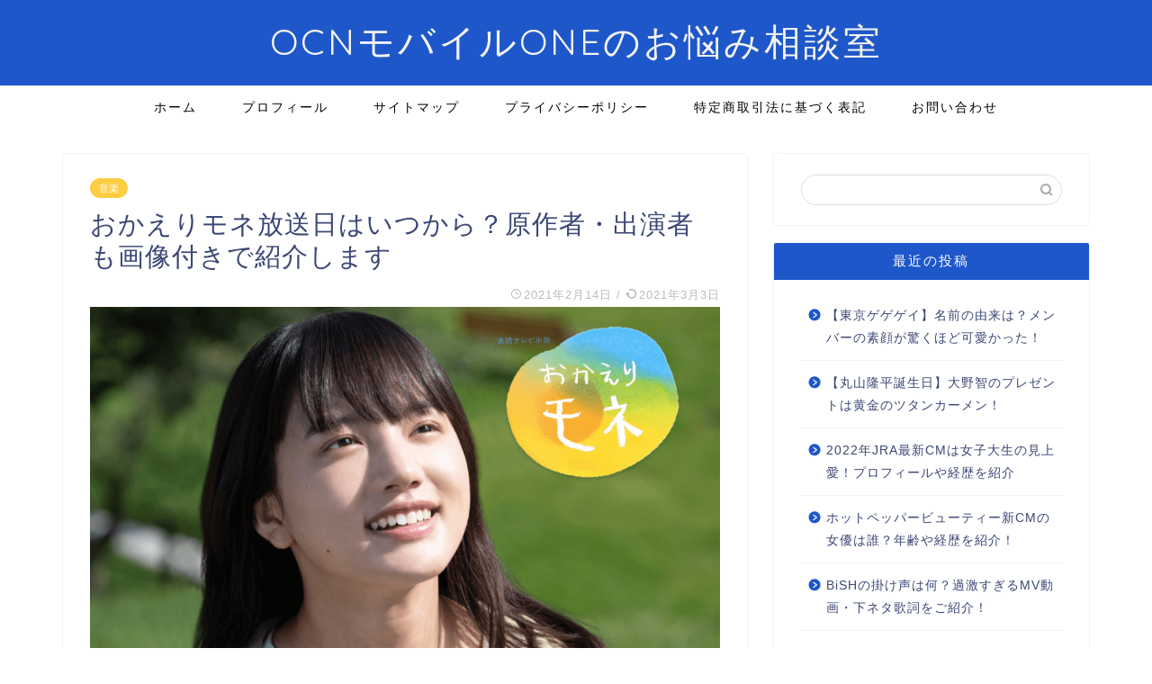

--- FILE ---
content_type: text/html; charset=UTF-8
request_url: https://sim-konoten.com/okaerimone-on-air-date-performer/
body_size: 26220
content:
<!DOCTYPE html>
<html lang="ja">
<head prefix="og: http://ogp.me/ns# fb: http://ogp.me/ns/fb# article: http://ogp.me/ns/article#">
<meta charset="utf-8">
<meta http-equiv="X-UA-Compatible" content="IE=edge">
<meta name="viewport" content="width=device-width, initial-scale=1">
<!-- ここからOGP -->
<meta property="og:type" content="blog">
<meta property="og:title" content="おかえりモネ放送日はいつから？原作者・出演者も画像付きで紹介します｜格安SIM　OCNモバイルONE"> 
<meta property="og:url" content="https://sim-konoten.com/okaerimone-on-air-date-performer/"> 
<meta property="og:description" content="2021年前期連続テレビ小説『おかえりモネ』の放送日やストーリー・原作者・出演者についてまとめました。 原作者・出演者に"> 
<meta property="og:image" content="https://sim-konoten.com/wp-content/uploads/2021/02/f8f698c9cc595b883466ace57044e39a.png">
<meta property="og:site_name" content="格安SIM　OCNモバイルONE">
<meta property="fb:admins" content="">
<meta name="twitter:card" content="summary_large_image">
<meta name="twitter:site" content="@eiei20516918">
<!-- ここまでOGP --> 

<meta name="description" itemprop="description" content="2021年前期連続テレビ小説『おかえりモネ』の放送日やストーリー・原作者・出演者についてまとめました。 原作者・出演者に" >
<link rel="shortcut icon" href="https://sim-konoten.com/wp-content/themes/jin/favicon.ico">

<title>おかえりモネ放送日はいつから？原作者・出演者も画像付きで紹介します｜格安SIM　OCNモバイルONE</title>
<link rel='dns-prefetch' href='//ajax.googleapis.com' />
<link rel='dns-prefetch' href='//cdnjs.cloudflare.com' />
<link rel='dns-prefetch' href='//use.fontawesome.com' />
<link rel='dns-prefetch' href='//s.w.org' />
<link rel="alternate" type="application/rss+xml" title="格安SIM　OCNモバイルONE &raquo; フィード" href="https://sim-konoten.com/feed/" />
<link rel="alternate" type="application/rss+xml" title="格安SIM　OCNモバイルONE &raquo; コメントフィード" href="https://sim-konoten.com/comments/feed/" />
<link rel="alternate" type="application/rss+xml" title="格安SIM　OCNモバイルONE &raquo; おかえりモネ放送日はいつから？原作者・出演者も画像付きで紹介します のコメントのフィード" href="https://sim-konoten.com/okaerimone-on-air-date-performer/feed/" />
		<script type="text/javascript">
			window._wpemojiSettings = {"baseUrl":"https:\/\/s.w.org\/images\/core\/emoji\/11\/72x72\/","ext":".png","svgUrl":"https:\/\/s.w.org\/images\/core\/emoji\/11\/svg\/","svgExt":".svg","source":{"concatemoji":"https:\/\/sim-konoten.com\/wp-includes\/js\/wp-emoji-release.min.js?ver=4.9.26"}};
			!function(e,a,t){var n,r,o,i=a.createElement("canvas"),p=i.getContext&&i.getContext("2d");function s(e,t){var a=String.fromCharCode;p.clearRect(0,0,i.width,i.height),p.fillText(a.apply(this,e),0,0);e=i.toDataURL();return p.clearRect(0,0,i.width,i.height),p.fillText(a.apply(this,t),0,0),e===i.toDataURL()}function c(e){var t=a.createElement("script");t.src=e,t.defer=t.type="text/javascript",a.getElementsByTagName("head")[0].appendChild(t)}for(o=Array("flag","emoji"),t.supports={everything:!0,everythingExceptFlag:!0},r=0;r<o.length;r++)t.supports[o[r]]=function(e){if(!p||!p.fillText)return!1;switch(p.textBaseline="top",p.font="600 32px Arial",e){case"flag":return s([55356,56826,55356,56819],[55356,56826,8203,55356,56819])?!1:!s([55356,57332,56128,56423,56128,56418,56128,56421,56128,56430,56128,56423,56128,56447],[55356,57332,8203,56128,56423,8203,56128,56418,8203,56128,56421,8203,56128,56430,8203,56128,56423,8203,56128,56447]);case"emoji":return!s([55358,56760,9792,65039],[55358,56760,8203,9792,65039])}return!1}(o[r]),t.supports.everything=t.supports.everything&&t.supports[o[r]],"flag"!==o[r]&&(t.supports.everythingExceptFlag=t.supports.everythingExceptFlag&&t.supports[o[r]]);t.supports.everythingExceptFlag=t.supports.everythingExceptFlag&&!t.supports.flag,t.DOMReady=!1,t.readyCallback=function(){t.DOMReady=!0},t.supports.everything||(n=function(){t.readyCallback()},a.addEventListener?(a.addEventListener("DOMContentLoaded",n,!1),e.addEventListener("load",n,!1)):(e.attachEvent("onload",n),a.attachEvent("onreadystatechange",function(){"complete"===a.readyState&&t.readyCallback()})),(n=t.source||{}).concatemoji?c(n.concatemoji):n.wpemoji&&n.twemoji&&(c(n.twemoji),c(n.wpemoji)))}(window,document,window._wpemojiSettings);
		</script>
		<style type="text/css">
img.wp-smiley,
img.emoji {
	display: inline !important;
	border: none !important;
	box-shadow: none !important;
	height: 1em !important;
	width: 1em !important;
	margin: 0 .07em !important;
	vertical-align: -0.1em !important;
	background: none !important;
	padding: 0 !important;
}
</style>
<link rel='stylesheet' id='contact-form-7-css'  href='https://sim-konoten.com/wp-content/plugins/contact-form-7/includes/css/styles.css?ver=5.2.1' type='text/css' media='all' />
<link rel='stylesheet' id='parent-style-css'  href='https://sim-konoten.com/wp-content/themes/jin/style.css?ver=4.9.26' type='text/css' media='all' />
<link rel='stylesheet' id='theme-style-css'  href='https://sim-konoten.com/wp-content/themes/jin-child/style.css?ver=4.9.26' type='text/css' media='all' />
<link rel='stylesheet' id='fontawesome-style-css'  href='https://use.fontawesome.com/releases/v5.6.3/css/all.css?ver=4.9.26' type='text/css' media='all' />
<link rel='stylesheet' id='swiper-style-css'  href='https://cdnjs.cloudflare.com/ajax/libs/Swiper/4.0.7/css/swiper.min.css?ver=4.9.26' type='text/css' media='all' />
<link rel='https://api.w.org/' href='https://sim-konoten.com/wp-json/' />
<link rel="canonical" href="https://sim-konoten.com/okaerimone-on-air-date-performer/" />
<link rel='shortlink' href='https://sim-konoten.com/?p=3009' />
<link rel="alternate" type="application/json+oembed" href="https://sim-konoten.com/wp-json/oembed/1.0/embed?url=https%3A%2F%2Fsim-konoten.com%2Fokaerimone-on-air-date-performer%2F" />
<link rel="alternate" type="text/xml+oembed" href="https://sim-konoten.com/wp-json/oembed/1.0/embed?url=https%3A%2F%2Fsim-konoten.com%2Fokaerimone-on-air-date-performer%2F&#038;format=xml" />
	<style type="text/css">
		#wrapper{
							background-color: #fff;
				background-image: url();
					}
		.related-entry-headline-text span:before,
		#comment-title span:before,
		#reply-title span:before{
			background-color: #1e57c9;
			border-color: #1e57c9!important;
		}
		
		#breadcrumb:after,
		#page-top a{	
			background-color: #1e57c9;
		}
				footer{
			background-color: #1e57c9;
		}
		.footer-inner a,
		#copyright,
		#copyright-center{
			border-color: #fff!important;
			color: #fff!important;
		}
		#footer-widget-area
		{
			border-color: #fff!important;
		}
				.page-top-footer a{
			color: #1e57c9!important;
		}
				#breadcrumb ul li,
		#breadcrumb ul li a{
			color: #1e57c9!important;
		}
		
		body,
		a,
		a:link,
		a:visited,
		.my-profile,
		.widgettitle,
		.tabBtn-mag label{
			color: #3b4675;
		}
		a:hover{
			color: #008db7;
		}
						.widget_nav_menu ul > li > a:before,
		.widget_categories ul > li > a:before,
		.widget_pages ul > li > a:before,
		.widget_recent_entries ul > li > a:before,
		.widget_archive ul > li > a:before,
		.widget_archive form:after,
		.widget_categories form:after,
		.widget_nav_menu ul > li > ul.sub-menu > li > a:before,
		.widget_categories ul > li > .children > li > a:before,
		.widget_pages ul > li > .children > li > a:before,
		.widget_nav_menu ul > li > ul.sub-menu > li > ul.sub-menu li > a:before,
		.widget_categories ul > li > .children > li > .children li > a:before,
		.widget_pages ul > li > .children > li > .children li > a:before{
			color: #1e57c9;
		}
		.widget_nav_menu ul .sub-menu .sub-menu li a:before{
			background-color: #3b4675!important;
		}
		footer .footer-widget,
		footer .footer-widget a,
		footer .footer-widget ul li,
		.footer-widget.widget_nav_menu ul > li > a:before,
		.footer-widget.widget_categories ul > li > a:before,
		.footer-widget.widget_recent_entries ul > li > a:before,
		.footer-widget.widget_pages ul > li > a:before,
		.footer-widget.widget_archive ul > li > a:before,
		footer .widget_tag_cloud .tagcloud a:before{
			color: #fff!important;
			border-color: #fff!important;
		}
		footer .footer-widget .widgettitle{
			color: #fff!important;
			border-color: #ffcd44!important;
		}
		footer .widget_nav_menu ul .children .children li a:before,
		footer .widget_categories ul .children .children li a:before,
		footer .widget_nav_menu ul .sub-menu .sub-menu li a:before{
			background-color: #fff!important;
		}
		#drawernav a:hover,
		.post-list-title,
		#prev-next p,
		#toc_container .toc_list li a{
			color: #3b4675!important;
		}
		
		#header-box{
			background-color: #1e57c9;
		}
						@media (min-width: 768px) {
		#header-box .header-box10-bg:before,
		#header-box .header-box11-bg:before{
			border-radius: 2px;
		}
		}
										@media (min-width: 768px) {
			.top-image-meta{
				margin-top: calc(-320px - 30px);
			}
		}
		@media (min-width: 1200px) {
			.top-image-meta{
				margin-top: calc(-320px);
			}
		}
				.pickup-contents:before{
			background-color: #1e57c9!important;
		}
		
		.main-image-text{
			color: #ffffff;
		}
		.main-image-text-sub{
			color: #ffffff;
		}
		
						#site-info{
			padding-top: 20px!important;
			padding-bottom: 20px!important;
		}
				
		#site-info span a{
			color: #f4f4f4!important;
		}
		
				#headmenu .headsns .line a svg{
			fill: #f4f4f4!important;
		}
		#headmenu .headsns a,
		#headmenu{
			color: #f4f4f4!important;
			border-color:#f4f4f4!important;
		}
						.profile-follow .line-sns a svg{
			fill: #1e57c9!important;
		}
		.profile-follow .line-sns a:hover svg{
			fill: #ffcd44!important;
		}
		.profile-follow a{
			color: #1e57c9!important;
			border-color:#1e57c9!important;
		}
		.profile-follow a:hover,
		#headmenu .headsns a:hover{
			color:#ffcd44!important;
			border-color:#ffcd44!important;
		}
				.search-box:hover{
			color:#ffcd44!important;
			border-color:#ffcd44!important;
		}
				#header #headmenu .headsns .line a:hover svg{
			fill:#ffcd44!important;
		}
		.cps-icon-bar,
		#navtoggle:checked + .sp-menu-open .cps-icon-bar{
			background-color: #f4f4f4;
		}
		#nav-container{
			background-color: #ffffff;
		}
		.menu-box .menu-item svg{
			fill:#000000;
		}
		#drawernav ul.menu-box > li > a,
		#drawernav2 ul.menu-box > li > a,
		#drawernav3 ul.menu-box > li > a,
		#drawernav4 ul.menu-box > li > a,
		#drawernav5 ul.menu-box > li > a,
		#drawernav ul.menu-box > li.menu-item-has-children:after,
		#drawernav2 ul.menu-box > li.menu-item-has-children:after,
		#drawernav3 ul.menu-box > li.menu-item-has-children:after,
		#drawernav4 ul.menu-box > li.menu-item-has-children:after,
		#drawernav5 ul.menu-box > li.menu-item-has-children:after{
			color: #000000!important;
		}
		#drawernav ul.menu-box li a,
		#drawernav2 ul.menu-box li a,
		#drawernav3 ul.menu-box li a,
		#drawernav4 ul.menu-box li a,
		#drawernav5 ul.menu-box li a{
			font-size: 14px!important;
		}
		#drawernav3 ul.menu-box > li{
			color: #3b4675!important;
		}
		#drawernav4 .menu-box > .menu-item > a:after,
		#drawernav3 .menu-box > .menu-item > a:after,
		#drawernav .menu-box > .menu-item > a:after{
			background-color: #000000!important;
		}
		#drawernav2 .menu-box > .menu-item:hover,
		#drawernav5 .menu-box > .menu-item:hover{
			border-top-color: #1e57c9!important;
		}
				.cps-info-bar a{
			background-color: #ffcd44!important;
		}
				@media (min-width: 768px) {
			.post-list-mag .post-list-item:not(:nth-child(2n)){
				margin-right: 2.6%;
			}
		}
				@media (min-width: 768px) {
			#tab-1:checked ~ .tabBtn-mag li [for="tab-1"]:after,
			#tab-2:checked ~ .tabBtn-mag li [for="tab-2"]:after,
			#tab-3:checked ~ .tabBtn-mag li [for="tab-3"]:after,
			#tab-4:checked ~ .tabBtn-mag li [for="tab-4"]:after{
				border-top-color: #1e57c9!important;
			}
			.tabBtn-mag label{
				border-bottom-color: #1e57c9!important;
			}
		}
		#tab-1:checked ~ .tabBtn-mag li [for="tab-1"],
		#tab-2:checked ~ .tabBtn-mag li [for="tab-2"],
		#tab-3:checked ~ .tabBtn-mag li [for="tab-3"],
		#tab-4:checked ~ .tabBtn-mag li [for="tab-4"],
		#prev-next a.next:after,
		#prev-next a.prev:after,
		.more-cat-button a:hover span:before{
			background-color: #1e57c9!important;
		}
		

		.swiper-slide .post-list-cat,
		.post-list-mag .post-list-cat,
		.post-list-mag3col .post-list-cat,
		.post-list-mag-sp1col .post-list-cat,
		.swiper-pagination-bullet-active,
		.pickup-cat,
		.post-list .post-list-cat,
		#breadcrumb .bcHome a:hover span:before,
		.popular-item:nth-child(1) .pop-num,
		.popular-item:nth-child(2) .pop-num,
		.popular-item:nth-child(3) .pop-num{
			background-color: #ffcd44!important;
		}
		.sidebar-btn a,
		.profile-sns-menu{
			background-color: #ffcd44!important;
		}
		.sp-sns-menu a,
		.pickup-contents-box a:hover .pickup-title{
			border-color: #1e57c9!important;
			color: #1e57c9!important;
		}
				.pro-line svg{
			fill: #1e57c9!important;
		}
		.cps-post-cat a,
		.meta-cat,
		.popular-cat{
			background-color: #ffcd44!important;
			border-color: #ffcd44!important;
		}
		.tagicon,
		.tag-box a,
		#toc_container .toc_list > li,
		#toc_container .toc_title{
			color: #1e57c9!important;
		}
		.widget_tag_cloud a::before{
			color: #3b4675!important;
		}
		.tag-box a,
		#toc_container:before{
			border-color: #1e57c9!important;
		}
		.cps-post-cat a:hover{
			color: #008db7!important;
		}
		.pagination li:not([class*="current"]) a:hover,
		.widget_tag_cloud a:hover{
			background-color: #1e57c9!important;
		}
		.pagination li:not([class*="current"]) a:hover{
			opacity: 0.5!important;
		}
		.pagination li.current a{
			background-color: #1e57c9!important;
			border-color: #1e57c9!important;
		}
		.nextpage a:hover span {
			color: #1e57c9!important;
			border-color: #1e57c9!important;
		}
		.cta-content:before{
			background-color: #6FBFCA!important;
		}
		.cta-text,
		.info-title{
			color: #fff!important;
		}
		#footer-widget-area.footer_style1 .widgettitle{
			border-color: #ffcd44!important;
		}
		.sidebar_style1 .widgettitle,
		.sidebar_style5 .widgettitle{
			border-color: #1e57c9!important;
		}
		.sidebar_style2 .widgettitle,
		.sidebar_style4 .widgettitle,
		.sidebar_style6 .widgettitle,
		#home-bottom-widget .widgettitle,
		#home-top-widget .widgettitle,
		#post-bottom-widget .widgettitle,
		#post-top-widget .widgettitle{
			background-color: #1e57c9!important;
		}
		#home-bottom-widget .widget_search .search-box input[type="submit"],
		#home-top-widget .widget_search .search-box input[type="submit"],
		#post-bottom-widget .widget_search .search-box input[type="submit"],
		#post-top-widget .widget_search .search-box input[type="submit"]{
			background-color: #ffcd44!important;
		}
		
		.tn-logo-size{
			font-size: 300%!important;
		}
		@media (min-width: 768px) {
		.tn-logo-size img{
			width: calc(300%*2.2)!important;
		}
		}
		@media (min-width: 1200px) {
		.tn-logo-size img{
			width: 300%!important;
		}
		}
		.sp-logo-size{
			font-size: 120%!important;
		}
		.sp-logo-size img{
			width: 120%!important;
		}
				.cps-post-main ul > li:before,
		.cps-post-main ol > li:before{
			background-color: #ffcd44!important;
		}
		.profile-card .profile-title{
			background-color: #1e57c9!important;
		}
		.profile-card{
			border-color: #1e57c9!important;
		}
		.cps-post-main a{
			color:#008db7;
		}
		.cps-post-main .marker{
			background: -webkit-linear-gradient( transparent 60%, #ffcedb 0% ) ;
			background: linear-gradient( transparent 60%, #ffcedb 0% ) ;
		}
		.cps-post-main .marker2{
			background: -webkit-linear-gradient( transparent 60%, #fcf45a 0% ) ;
			background: linear-gradient( transparent 60%, #fcf45a 0% ) ;
		}
		
		
		.simple-box1{
			border-color:#ef9b9b!important;
		}
		.simple-box2{
			border-color:#f2bf7d!important;
		}
		.simple-box3{
			border-color:#b5e28a!important;
		}
		.simple-box4{
			border-color:#7badd8!important;
		}
		.simple-box4:before{
			background-color: #7badd8;
		}
		.simple-box5{
			border-color:#e896c7!important;
		}
		.simple-box5:before{
			background-color: #e896c7;
		}
		.simple-box6{
			background-color:#fffdef!important;
		}
		.simple-box7{
			border-color:#def1f9!important;
		}
		.simple-box7:before{
			background-color:#def1f9!important;
		}
		.simple-box8{
			border-color:#96ddc1!important;
		}
		.simple-box8:before{
			background-color:#96ddc1!important;
		}
		.simple-box9:before{
			background-color:#e1c0e8!important;
		}
				.simple-box9:after{
			border-color:#e1c0e8 #e1c0e8 #fff #fff!important;
		}
				
		.kaisetsu-box1:before,
		.kaisetsu-box1-title{
			background-color:#ffb49e!important;
		}
		.kaisetsu-box2{
			border-color:#89c2f4!important;
		}
		.kaisetsu-box2-title{
			background-color:#89c2f4!important;
		}
		.kaisetsu-box4{
			border-color:#ea91a9!important;
		}
		.kaisetsu-box4-title{
			background-color:#ea91a9!important;
		}
		.kaisetsu-box5:before{
			background-color:#57b3ba!important;
		}
		.kaisetsu-box5-title{
			background-color:#57b3ba!important;
		}
		
		.concept-box1{
			border-color:#85db8f!important;
		}
		.concept-box1:after{
			background-color:#85db8f!important;
		}
		.concept-box1:before{
			content:"ポイント"!important;
			color:#85db8f!important;
		}
		.concept-box2{
			border-color:#f7cf6a!important;
		}
		.concept-box2:after{
			background-color:#f7cf6a!important;
		}
		.concept-box2:before{
			content:"注意点"!important;
			color:#f7cf6a!important;
		}
		.concept-box3{
			border-color:#86cee8!important;
		}
		.concept-box3:after{
			background-color:#86cee8!important;
		}
		.concept-box3:before{
			content:"良い例"!important;
			color:#86cee8!important;
		}
		.concept-box4{
			border-color:#ed8989!important;
		}
		.concept-box4:after{
			background-color:#ed8989!important;
		}
		.concept-box4:before{
			content:"悪い例"!important;
			color:#ed8989!important;
		}
		.concept-box5{
			border-color:#9e9e9e!important;
		}
		.concept-box5:after{
			background-color:#9e9e9e!important;
		}
		.concept-box5:before{
			content:"参考"!important;
			color:#9e9e9e!important;
		}
		.concept-box6{
			border-color:#8eaced!important;
		}
		.concept-box6:after{
			background-color:#8eaced!important;
		}
		.concept-box6:before{
			content:"メモ"!important;
			color:#8eaced!important;
		}
		
		.innerlink-box1,
		.blog-card{
			border-color:#73bc9b!important;
		}
		.innerlink-box1-title{
			background-color:#73bc9b!important;
			border-color:#73bc9b!important;
		}
		.innerlink-box1:before,
		.blog-card-hl-box{
			background-color:#73bc9b!important;
		}
				
		.jin-ac-box01-title::after{
			color: #1e57c9;
		}
		
		.color-button01 a,
		.color-button01 a:hover,
		.color-button01:before{
			background-color: #008db7!important;
		}
		.top-image-btn-color a,
		.top-image-btn-color a:hover,
		.top-image-btn-color:before{
			background-color: #ffcd44!important;
		}
		.color-button02 a,
		.color-button02 a:hover,
		.color-button02:before{
			background-color: #d9333f!important;
		}
		
		.color-button01-big a,
		.color-button01-big a:hover,
		.color-button01-big:before{
			background-color: #3296d1!important;
		}
		.color-button01-big a,
		.color-button01-big:before{
			border-radius: 5px!important;
		}
		.color-button01-big a{
			padding-top: 20px!important;
			padding-bottom: 20px!important;
		}
		
		.color-button02-big a,
		.color-button02-big a:hover,
		.color-button02-big:before{
			background-color: #83d159!important;
		}
		.color-button02-big a,
		.color-button02-big:before{
			border-radius: 5px!important;
		}
		.color-button02-big a{
			padding-top: 20px!important;
			padding-bottom: 20px!important;
		}
				.color-button01-big{
			width: 75%!important;
		}
		.color-button02-big{
			width: 75%!important;
		}
				
		
					.top-image-btn-color:before,
			.color-button01:before,
			.color-button02:before,
			.color-button01-big:before,
			.color-button02-big:before{
				bottom: -1px;
				left: -1px;
				width: 100%;
				height: 100%;
				border-radius: 6px;
				box-shadow: 0px 1px 5px 0px rgba(0, 0, 0, 0.25);
				-webkit-transition: all .4s;
				transition: all .4s;
			}
			.top-image-btn-color a:hover,
			.color-button01 a:hover,
			.color-button02 a:hover,
			.color-button01-big a:hover,
			.color-button02-big a:hover{
				-webkit-transform: translateY(2px);
				transform: translateY(2px);
				-webkit-filter: brightness(0.95);
				 filter: brightness(0.95);
			}
			.top-image-btn-color:hover:before,
			.color-button01:hover:before,
			.color-button02:hover:before,
			.color-button01-big:hover:before,
			.color-button02-big:hover:before{
				-webkit-transform: translateY(2px);
				transform: translateY(2px);
				box-shadow: none!important;
			}
				
		.h2-style01 h2,
		.h2-style02 h2:before,
		.h2-style03 h2,
		.h2-style04 h2:before,
		.h2-style05 h2,
		.h2-style07 h2:before,
		.h2-style07 h2:after,
		.h3-style03 h3:before,
		.h3-style02 h3:before,
		.h3-style05 h3:before,
		.h3-style07 h3:before,
		.h2-style08 h2:after,
		.h2-style10 h2:before,
		.h2-style10 h2:after,
		.h3-style02 h3:after,
		.h4-style02 h4:before{
			background-color: #1e57c9!important;
		}
		.h3-style01 h3,
		.h3-style04 h3,
		.h3-style05 h3,
		.h3-style06 h3,
		.h4-style01 h4,
		.h2-style02 h2,
		.h2-style08 h2,
		.h2-style08 h2:before,
		.h2-style09 h2,
		.h4-style03 h4{
			border-color: #1e57c9!important;
		}
		.h2-style05 h2:before{
			border-top-color: #1e57c9!important;
		}
		.h2-style06 h2:before,
		.sidebar_style3 .widgettitle:after{
			background-image: linear-gradient(
				-45deg,
				transparent 25%,
				#1e57c9 25%,
				#1e57c9 50%,
				transparent 50%,
				transparent 75%,
				#1e57c9 75%,
				#1e57c9			);
		}
				.jin-h2-icons.h2-style02 h2 .jic:before,
		.jin-h2-icons.h2-style04 h2 .jic:before,
		.jin-h2-icons.h2-style06 h2 .jic:before,
		.jin-h2-icons.h2-style07 h2 .jic:before,
		.jin-h2-icons.h2-style08 h2 .jic:before,
		.jin-h2-icons.h2-style09 h2 .jic:before,
		.jin-h2-icons.h2-style10 h2 .jic:before,
		.jin-h3-icons.h3-style01 h3 .jic:before,
		.jin-h3-icons.h3-style02 h3 .jic:before,
		.jin-h3-icons.h3-style03 h3 .jic:before,
		.jin-h3-icons.h3-style04 h3 .jic:before,
		.jin-h3-icons.h3-style05 h3 .jic:before,
		.jin-h3-icons.h3-style06 h3 .jic:before,
		.jin-h3-icons.h3-style07 h3 .jic:before,
		.jin-h4-icons.h4-style01 h4 .jic:before,
		.jin-h4-icons.h4-style02 h4 .jic:before,
		.jin-h4-icons.h4-style03 h4 .jic:before,
		.jin-h4-icons.h4-style04 h4 .jic:before{
			color:#1e57c9;
		}
		
		@media all and (-ms-high-contrast:none){
			*::-ms-backdrop, .color-button01:before,
			.color-button02:before,
			.color-button01-big:before,
			.color-button02-big:before{
				background-color: #595857!important;
			}
		}
		
		.jin-lp-h2 h2,
		.jin-lp-h2 h2{
			background-color: transparent!important;
			border-color: transparent!important;
			color: #3b4675!important;
		}
		.jincolumn-h3style2{
			border-color:#1e57c9!important;
		}
		.jinlph2-style1 h2:first-letter{
			color:#1e57c9!important;
		}
		.jinlph2-style2 h2,
		.jinlph2-style3 h2{
			border-color:#1e57c9!important;
		}
		.jin-photo-title .jin-fusen1-down,
		.jin-photo-title .jin-fusen1-even,
		.jin-photo-title .jin-fusen1-up{
			border-left-color:#1e57c9;
		}
		.jin-photo-title .jin-fusen2,
		.jin-photo-title .jin-fusen3{
			background-color:#1e57c9;
		}
		.jin-photo-title .jin-fusen2:before,
		.jin-photo-title .jin-fusen3:before {
			border-top-color: #1e57c9;
		}
		
		
	</style>
		<style type="text/css" id="wp-custom-css">
			

.size_test {
	font-size: 100px
}
.size_test2 {
	 font-size: 10px
}
.size_test3 {
	font-size: 13px
}

.size100 { font-size: 10px
}

.kazoku { font-size: 13px
}

.iro {color: red;
}

.gyoukan{
	line-height: 5;
}

.entry-content p {
	line-height: 1.7;
}

.aligncenter size-small_size wp-image-941{
	margin-bottom: 5px;
}

.iromas {background-color: #ccff99;
}

.iromas2 {background-color: #ffff99;
}

.iromas3 {background-color: #ccffff;
}

.iromas4 {background-color: #eeeeee;
}

.iromas5 {background-color: #fbf5ef;
}

.iromas6 {background-color: #c2eeff;
}

.iromas7 {background-color: #a4c6ff;
}

.iromas8 {background-color: #ffccff;
}

#home-top-widget .widget_media_image img{vertical-align: bottom;}

.adcenter{
	text-align:center;
}

.ad-center{
text-align:center;
}		</style>
		
<!--カエレバCSS-->
<!--アプリーチCSS-->

<!-- Google tag (gtag.js) -->
<script async src="https://www.googletagmanager.com/gtag/js?id=G-TVXMLRN3PL"></script>
<script>
  window.dataLayer = window.dataLayer || [];
  function gtag(){dataLayer.push(arguments);}
  gtag('js', new Date());

  gtag('config', 'G-TVXMLRN3PL');
</script><!-- Global site tag (gtag.js) - Google Analytics -->
<script async src="https://www.googletagmanager.com/gtag/js?id=UA-175979492-1"></script>
<script>
  window.dataLayer = window.dataLayer || [];
  function gtag(){dataLayer.push(arguments);}
  gtag('js', new Date());

  gtag('config', 'UA-175979492-1');
</script>

	</head>
<body class="post-template-default single single-post postid-3009 single-format-standard" id="nofont-style">
<div id="wrapper">

		
	<div id="scroll-content" class="animate">
	
		<!--ヘッダー-->

					<div id="header-box" class="tn_on header-box animate">
	<div id="header" class="header-type2 header animate">
		
		<div id="site-info" class="ef">
												<span class="tn-logo-size"><a href='https://sim-konoten.com/' title='格安SIM　OCNモバイルONE' rel='home'>OCNモバイルONEのお悩み相談室</a></span>
									</div>

	
		
	</div>
	
		
</div>

	

	
	<!--ヘッダー画像-->
													<!--ヘッダー画像-->

	
	<!--グローバルナビゲーション layout1-->
				<div id="nav-container" class="header-style5-animate animate">
			<div id="drawernav" class="ef">
				<nav class="fixed-content"><ul class="menu-box"><li class="menu-item menu-item-type-custom menu-item-object-custom menu-item-home menu-item-1335"><a href="https://sim-konoten.com/">ホーム</a></li>
<li class="menu-item menu-item-type-post_type menu-item-object-page menu-item-1336"><a href="https://sim-konoten.com/profile/">プロフィール</a></li>
<li class="menu-item menu-item-type-post_type menu-item-object-page menu-item-1909"><a href="https://sim-konoten.com/site-map/">サイトマップ</a></li>
<li class="menu-item menu-item-type-post_type menu-item-object-page menu-item-1854"><a href="https://sim-konoten.com/privacy/">プライバシーポリシー</a></li>
<li class="menu-item menu-item-type-post_type menu-item-object-page menu-item-1972"><a href="https://sim-konoten.com/law/">特定商取引法に基づく表記</a></li>
<li class="menu-item menu-item-type-post_type menu-item-object-page menu-item-1857"><a href="https://sim-konoten.com/contact/">お問い合わせ</a></li>
</ul></nav>			</div>
		</div>
				<!--グローバルナビゲーション layout1-->
		
		<!--ヘッダー-->

		<div class="clearfix"></div>

			
														
		
	<div id="contents">

		<!--メインコンテンツ-->
			<main id="main-contents" class="main-contents article_style1 animate" itemprop="mainContentOfPage">
				
								
				<section class="cps-post-box hentry">
																	<article class="cps-post">
							<header class="cps-post-header">
																<span class="cps-post-cat category-singer" itemprop="keywords"><a href="https://sim-konoten.com/category/singer/" style="background-color:!important;">音楽</a></span>
																<h1 class="cps-post-title entry-title" itemprop="headline">おかえりモネ放送日はいつから？原作者・出演者も画像付きで紹介します</h1>
								<div class="cps-post-meta vcard">
									<span class="writer fn" itemprop="author" itemscope itemtype="https://schema.org/Person"><span itemprop="name">コノテン</span></span>
									<span class="cps-post-date-box">
												<span class="cps-post-date"><i class="jic jin-ifont-watch" aria-hidden="true"></i>&nbsp;<time class="entry-date date published" datetime="2021-02-14T09:58:38+00:00">2021年2月14日</time></span>
	<span class="timeslash"> /</span>
	<time class="entry-date date updated" datetime="2021-03-03T11:32:09+00:00"><span class="cps-post-date"><i class="jic jin-ifont-reload" aria-hidden="true"></i>&nbsp;2021年3月3日</span></time>
										</span>
								</div>
								
							</header>
															<div class="cps-post-thumb" itemscope itemtype="https://schema.org/ImageObject">
									<img src="https://sim-konoten.com/wp-content/uploads/2021/02/f8f698c9cc595b883466ace57044e39a-1045x720.png" class="attachment-large_size size-large_size wp-post-image" alt="" />								</div>
														
							<div class="cps-post-main-box">
								<div class="cps-post-main    h2-style01 h3-style04 h4-style01 entry-content m-size m-size-sp" itemprop="articleBody">

									<div class="clearfix"></div>
	
									<p><span style="color: #000000;">2021年前期連続テレビ小説『おかえりモネ』の放送日やストーリー・原作者・出演者についてまとめました。</span></p>
<p><span class="marker"><span style="color: #000000;">原作者・出演者については</span><strong><span style="color: #ff0000;">画像を付け</span></strong><span style="color: #000000;">、最近の</span><strong><span style="color: #ff0000;">テレビ・映画での出演情報</span></strong><span style="color: #000000;">もわかりやすく記載しました。</span></span></p>
<div id="toc_container" class="no_bullets"><p class="toc_title">目次</p><ul class="toc_list"><li><a href="#i">放送日・原作者・ストーリー紹介</a><ul><li><ul><li><a href="#i-2">放送開始日　時間</a></li><li><a href="#i-3">原作者　安達奈緒子さん　脚本家</a></li><li><a href="#i-4">『おかえりモネ』タイトルの由来</a></li><li><a href="#i-5">『おかえりモネ』ストーリー</a></li></ul></li></ul></li><li><a href="#i-6">『海の町』宮城県気仙沼で出会う人達(出演者)</a><ul><li><ul><li><a href="#i-7">ヒロイン 永浦百音(ながうらももね) 役</a></li><li><a href="#i-8">百音の父　永浦耕治(ながうらこうじ) 役</a></li><li><a href="#i-9">百音の母　永浦亜哉子(ながうらあやこ) 役</a></li><li><a href="#i-10">百音の妹　永浦未知(ながうらみち)役</a></li><li><a href="#i-11">百音の祖父　永浦龍己(ながうらたつみ)役</a></li><li><a href="#i-12">百音の祖母　永浦雅代(ながうらまさよ)役　龍己の妻＆語り</a></li><li><a href="#i-13">百音の同級生　及川亮(おいかわりょう) 役</a></li><li><a href="#i-14">百音の幼なじみ　野村明日美(のむらあすみ) 役</a></li><li><a href="#i-15">伝統ある寺の息子　後藤三生(ごとうみつお) 役</a></li><li><a href="#i-16">早坂悠人(はやさかゆうと)役</a></li><li><a href="#i-17">亮の父親　及川新次(おいかわしんじ) 役</a></li></ul></li></ul></li><li><a href="#i-18">『森の町』宮城県登米(とめ)市で出会う人達(出演者)</a><ul><li><ul><li><a href="#i-19">豪快な登米の姫　新田サヤカ(にったさやか) 役</a></li><li><a href="#i-20">若手医師　菅波幸太郎(すがなみこうたろう)役</a></li><li><a href="#i-21">森林組合のユニーク課長　佐々木翔洋(ささきしょうよう)役</a></li><li><a href="#i-22">森林組合のご意見番　川久保博史(かわくぼひろし)役</a></li><li><a href="#i-23">気象予報士　朝岡覚(あさおかさとる)役</a></li><li><a href="#i-24">まとめ</a></li></ul></li></ul></li></ul></div>
<h1><span id="i"><span style="font-size: 28px; color: #000000;">放送日・原作者・ストーリー紹介</span></span></h1>
<h3><span id="i-2"><span style="color: #000000;">放送開始日　時間</span></span></h3>
<p><strong><span style="font-size: 24px; color: #0000ff;">2021年5月17日(月)　放送開始&#x203c;</span></strong></p>
<p><span style="color: #000000;">NHK総合　午前8:00～8:15(再放送12:45～13:00)</span></p>
<p><span style="color: #000000;">BSプレミアム・BS4K　午前7:30～7:45</span></p>
<h3><span id="i-3"><span style="color: #000000;">原作者　安達奈緒子さん　脚本家</span></span></h3>
<p><span style="color: #000000;">『おかえりモネ』は脚本家 安達奈緒子さんによる</span><span style="color: #ff0000;">オリジナル作品</span><span style="color: #000000;">になります。</span></p>
<p><img class="aligncenter size-full wp-image-3116" src="https://sim-konoten.com/wp-content/uploads/2021/02/287ab51d14e535bfceeb1e1fcb8dce42.png" alt="" width="308" height="404" srcset="https://sim-konoten.com/wp-content/uploads/2021/02/287ab51d14e535bfceeb1e1fcb8dce42.png 308w, https://sim-konoten.com/wp-content/uploads/2021/02/287ab51d14e535bfceeb1e1fcb8dce42-229x300.png 229w" sizes="(max-width: 308px) 100vw, 308px" /><span style="color: #000000;"> 出典：</span><a href="https://www.oricon.co.jp/news/2147471/full/">ORIKON NEWS</a></p>
<blockquote><p><span style="color: #000000;">(ドラマ制作にあたって)</span><br />
<span style="color: #000000;">朝ですし、やさしくて温かい物語を作りたいと思っています。けれど</span><span style="color: #ff0000;">舞台となる土地は、やさしさだけではどうすることもできない痛みを抱えていて、訪問者であるわたしがそれを真に理解することはできません</span><span style="color: #000000;">。他者の痛みは肉親でも友人でも恋人同士でも共有することはできない。そんな現実をつきつけられたとき、「わからないから怖い」という言葉を聞きました。自分の理解を超える現象、数秒後に変わってしまう未来、怖いです。ですが人間は不器用ながら「わからないもの」とずっと向き合ってきて、その最たるものが『自然』だろうと考えたとき、描くべき物語が見えたように思いました。</span></p>
<p><span style="color: #000000;">気象予報はこの『自然』という完全掌握が不可能なものと向き合う仕事です。コツコツと観測を続けデータを蓄積し、考え、最後は自分の<ruby>身体<rt>からだ</rt></ruby>でも感じることで、不確実な自然との共存の道を探ります。</span></p>
<p><span style="color: #000000;">誰かの痛みもそういうものではないかと考えました。わからないことは怖い、けれど「あなたをわかりたい」と思い、努力し続けてさえいれば、わたしたちは笑顔を交わし<ruby>共<rt>とも</rt></ruby>に生きていけるのではないか。</span></p>
<p><span style="color: #000000;">若い主人公と、その存在に芯の強さとしなやかさを感じる清原果耶さんに、願いを託します。</span></p></blockquote>
<p>&nbsp;</p>
<p><span class="marker" style="color: #000000;">受賞歴</span><br />
<span style="color: #000000;">・2003年 第15回 フジテレビヤングシナリオ大賞『僕らの未来に子供たちはイエスと言うか』</span><br />
<span style="color: #000000;">・2018年 第13回 コンフィデンスアワード・ドラマ賞 脚本賞『透明なゆりかご』</span><br />
<span style="color: #000000;">・2019年4月 第101回ザテレビジョンドラマアカデミー賞 脚本賞『きのう何食べた?』</span><br />
<span style="color: #000000;">・2019年 東京ドラマアウォード 脚本賞『透明なゆりかご』『きのう何食べた?』</span></p>
<p><span class="marker" style="color: #000000;">テレビドラマ 脚本</span><br />
<span style="color: #000000;">・2017年7月　フジテレビ『コード・ブルー -ドクターヘリ緊急救命- 3rd season』</span><br />
<span style="color: #000000;">・2018年7月 　NHK総合『透明なゆりかご』</span><br />
<span style="color: #000000;">・2019年4月　テレビ東京『きのう何食べた?』</span><br />
<span style="color: #000000;">・2019年8月　NHK総合『サギデカ』</span><br />
<span style="color: #000000;">・2019年10月　TBS『G線上のあなたと私』</span></p>
<p><span class="marker" style="color: #000000;">映画 脚本</span><br />
<span style="color: #000000;">・2017年3月　東宝 『ひるなかの流星』</span><br />
<span style="color: #000000;">・2018年7月　東宝 『劇場版コード・ブルー-ドクターヘリ緊急救命』</span></p>
<h3><span id="i-4"><span style="color: #000000;">『おかえりモネ』タイトルの由来</span></span></h3>
<p><span class="marker"><span style="color: #000000;">タイトルの</span><strong><span style="color: #ff0000;">モネの由来</span></strong><span style="color: #000000;">は、ドラマの</span><strong><span style="color: #ff0000;">ヒロインである百音(ももね)の愛称</span></strong><span style="color: #000000;">です。</span></span></p>
<p><span style="color: #000000;">故郷を離れ人生に迷いながらも<strong><span style="color: #ff0000;">気象予報士</span></strong>になる目標を見つけたヒロイン。</span></p>
<p><span style="color: #000000;">「気象予報士の力を使って気仙沼に以前の活気を取り戻したい」と故郷に戻り、家族や友人達と力を合わせて奮闘するところからタイトルが採られています。</span></p>
<h3><span id="i-5"><span style="color: #000000;">『おかえりモネ』ストーリー</span></span></h3>
<blockquote><p>「<span style="color: #0000ff;">海の町</span>」<span style="color: #000000;">宮城県・気仙沼に生まれ育ち、</span><br />
<span style="color: #000000;">「<span style="color: #008000;">森の町</span>」同・<ruby>登米<rt>とめ</rt></ruby>で青春を送るヒロインが、</span><br />
<span style="color: #000000;">“気象予報”という「天気」にとことん向き合う仕事を通じて、</span><br />
<span style="color: #000000;">人々に幸せな「未来」を届けてゆく、希望の物語。</span></p></blockquote>
<p>&nbsp;</p>
<blockquote><p><span style="color: #000000;">ヒロインのふるさとは、気仙沼湾沖に浮かぶ緑豊かな島。嵐の夜、産気づいた母を皆が命がけで船で運び、なんとか生まれたヒロインは、島が大好きでした。しかし「3.11」の時、気仙沼は大きな被害を受けました。その日、ある理由で島を離れていた彼女は「自分は何もできなかった」と後ろめたさを抱き、やがて内陸の登米へと移り住みます。以来、ずっと誰かの役に立ちたいと思っていた彼女は、生き方を模索する中で、天気予報の可能性と出会うのです。</span></p>
<p><span style="color: #000000;">懸命に努力して、気象予報士の資格を獲得したヒロイン。東京の気象予報会社に飛び込み、「空の未来を予測して、人々を笑顔にすること」の魅力を知りながら、経験を積んでいきます。時を経て、一人前の気象予報士となった彼女は「気仙沼にかつての活気を取り戻したい」との目標を胸に、故郷の島へ。予報士ならではのアイデアで、家族や幼なじみたちと力を合わせ、ふるさとに貢献する道を探します。</span></p></blockquote>
<h1></h1>
<p>&nbsp;</p>
<h1><span id="i-6"><span style="font-size: 28px;"><span style="color: #000000;">『</span><span style="color: #3366ff;">海の町</span><span style="color: #000000;">』宮城県気仙沼で出会う人達(出演者)</span></span></span></h1>
<h3><span id="i-7"><span style="color: #000000;">ヒロイン 永浦百音(ながうらももね) 役</span></span></h3>
<div class="simple-box9">
<p><span style="font-size: 20px;">清原 果耶(きよはらかや)</span>　女優 19歳(2021年おかえりモネ放送時)</p>
</div>
<p><img class="aligncenter size-full wp-image-3034" src="https://sim-konoten.com/wp-content/uploads/2021/02/c6eb9aec683f0515b542282d6de5b9e9.png" alt="" width="444" height="297" srcset="https://sim-konoten.com/wp-content/uploads/2021/02/c6eb9aec683f0515b542282d6de5b9e9.png 444w, https://sim-konoten.com/wp-content/uploads/2021/02/c6eb9aec683f0515b542282d6de5b9e9-300x201.png 300w" sizes="(max-width: 444px) 100vw, 444px" /><span style="font-size: 1em; letter-spacing: 0.05em;"><span style="color: #000000;">出典：</span></span><a style="font-size: 1em; letter-spacing: 0.05em;" href="https://fineboys-online.jp/interview/detail.php?id=1001&amp;p=1">FINEBOYS Online</a></p>
<blockquote><p><span style="color: #000000;">『おかえりモネ』内での役割</span>　<span style="color: #ff0000;">ヒロイン</span><br />
<span style="color: #000000;">1995年生まれの設定。気仙沼湾沖の自然豊かな島で育った。明るく伸びやかな性格で、中学時代はアルトサックスに打ち込んでいた。思うところあって、高校卒業と同時に故郷と家族から離れ、登米市の森林組合で働き始める。そこで天気予報の可能性と魅力を知り、やがて気象予報士を目指してゆく。</span></p></blockquote>
<p>&nbsp;</p>
<p><span class="marker" style="color: #000000;">テレビ出演</span><br />
<span style="color: #000000;">・2015年9月　NHK連続テレビ小説『あさが来た』女中・ふゆ 役</span><br />
<span style="color: #000000;">・2018年7月　NHK総合『透明なゆりかご』主演　青田アオイ 役</span><br />
<span style="color: #000000;">・2019年7月　NHK連続テレビ小説『なつぞら』ヒロイン妹 杉山千遥 役</span><br />
<span style="color: #000000;">・2019年10月　日本テレビ『俺の話は長い』秋葉春海 役</span></p>
<p><span class="marker" style="color: #000000;">映画</span><br />
<span style="color: #000000;">・2018年3月　東映『ちはやふる-結び-』我妻伊織 役</span><br />
<span style="color: #000000;">・2019年1月　東映『愛唄-約束のナクヒト』ヒロイン・伊藤凪 役</span><br />
<span style="color: #000000;">・2020年10月　KADOKAW『望み』石川雅 役</span></p>
<h3><span id="i-8"><span style="color: #000000;">百音の父　永浦耕治(ながうらこうじ) 役</span></span></h3>
<div class="simple-box9">
<p><span style="font-size: 20px;">内野聖陽(うちのせいよう)</span>　俳優 52歳(2021年おかえりモネ放送時)</p>
</div>
<p><img class="aligncenter size-full wp-image-3037" src="https://sim-konoten.com/wp-content/uploads/2021/02/4b3fbade8a5eca9d6cc4183b93a7138d.png" alt="" width="445" height="374" srcset="https://sim-konoten.com/wp-content/uploads/2021/02/4b3fbade8a5eca9d6cc4183b93a7138d.png 445w, https://sim-konoten.com/wp-content/uploads/2021/02/4b3fbade8a5eca9d6cc4183b93a7138d-300x252.png 300w" sizes="(max-width: 445px) 100vw, 445px" /><span style="color: #000000;">出典</span>　<a href="https://www.oricon.co.jp/news/2120809/photo/1/">oricon.co.jp</a></p>
<blockquote><p><span style="color: #000000;">『おかえりモネでの役割』</span>　<span style="color: #ff0000;">百音の父</span><br />
<span style="color: #000000;">陽気で屈託ない、百音の父。実家の漁業を継がず、地元の銀行に勤める。若いころはトランペット奏者として鳴らし、百音が音楽と出会うきっかけを作った。2人の娘のことが大好きで、故郷を離れて登米に暮らす百音が心配でしょうがない。妻の亜哉子に頭があがらない。</span></p></blockquote>
<p>&nbsp;</p>
<p><span class="marker" style="color: #000000;">テレビ出演</span><br />
<span style="color: #000000;">・2016年1月　NHK大河ドラマ『真田丸』徳川家康 役</span><br />
<span style="color: #000000;">・2018年4月　TBS『ブラックペアン』佐伯清剛 役</span><br />
<span style="color: #000000;">・2019年4月　テレビ東京『きのう何食べた？』主演・矢吹賢二 役（西島秀俊とダブル主演）</span></p>
<p><span class="marker" style="color: #000000;">映画</span><br />
<span style="color: #000000;">・2015年　東映『海難1890』　主演　田村元貞 役</span><br />
<span style="color: #000000;">・2019年　東映『初恋』　権藤 役</span></p>
<h3><span id="i-9"><span style="color: #000000;">百音の母　永浦亜哉子(ながうらあやこ) 役</span></span></h3>
<div class="simple-box9">
<p><span style="font-size: 20px;">鈴木京香(すずききょうか) <span style="font-size: 16px;">女優 52歳(2021年おかえりモネ放送時)</span></span></p>
</div>
<p><img class="aligncenter size-full wp-image-3039" src="https://sim-konoten.com/wp-content/uploads/2021/02/83655d35c21a4d59285109e5501055a0.png" alt="" width="466" height="453" srcset="https://sim-konoten.com/wp-content/uploads/2021/02/83655d35c21a4d59285109e5501055a0.png 466w, https://sim-konoten.com/wp-content/uploads/2021/02/83655d35c21a4d59285109e5501055a0-300x292.png 300w" sizes="(max-width: 466px) 100vw, 466px" />出典：<a href="https://magazine.hitosara.com/article/1820/">ヒトサラマガジン</a></p>
<blockquote><p><span style="color: #000000;">『おかえりモネ』での役割</span>　<span style="color: #ff0000;">百音の母</span><br />
<span style="color: #000000;">仙台出身の元小学校教師で、生真面目な性格。耕治と結婚後は、島の人々の明るさと温かさにほれ込み、移り住んだ。今は義父の<ruby>牡蠣<rt>かき</rt></ruby>養殖業を手伝いながら、亡き義母が切り盛りしていた民宿を再開できないかと思っている。登米で自分の将来を模索する百音を信じ、応援する。</span></p></blockquote>
<p><span class="marker"><br />
<span style="color: #000000;">テレビ出演</span></span><br />
<span style="color: #000000;">・2018年4月　テレビ朝日『未解決の女 警視庁文書捜査官『』 鳴海理沙 役</span><br />
<span style="color: #000000;">・2019年10月　TBS『グランメゾン東京』 早見倫子 役</span><br />
<span style="color: #000000;">・2020年4月　テレビ東京『行列の女神～ラーメン西遊記～』 主演 芹沢達美 役</span><br />
<span style="color: #000000;">・2020年10月　テレビ東京『共演NG』 ヒロイン・大園瞳 役</span></p>
<p><span class="marker" style="color: #000000;">映画</span><br />
<span style="color: #000000;">・2018年9月 東映『食べる女』 鴨舌美冬 役</span></p>
<h3><span id="i-10"><span style="color: #000000;">百音の妹　永浦未知(ながうらみち)役</span></span></h3>
<div class="simple-box9">
<p><span style="font-size: 20px;">蒔田彩珠(まきたあじゅ)　</span>女優 18歳(2021年おかえりモネ放送時)</p>
</div>
<p><img class="aligncenter size-full wp-image-3042" src="https://sim-konoten.com/wp-content/uploads/2021/02/ba8373dd0d6378f324f070f4180b7ae8.png" alt="" width="469" height="337" srcset="https://sim-konoten.com/wp-content/uploads/2021/02/ba8373dd0d6378f324f070f4180b7ae8.png 469w, https://sim-konoten.com/wp-content/uploads/2021/02/ba8373dd0d6378f324f070f4180b7ae8-300x216.png 300w" sizes="(max-width: 469px) 100vw, 469px" />出典元：<a href="https://www.cinematoday.jp/page/A0007479">シネマトゥデイ</a></p>
<blockquote><p><span style="color: #000000;">『おかえりモネ』での役割</span>　<span style="color: #ff0000;">百音の妹</span><br />
<span style="color: #000000;">百音の２歳年下の妹。勉強が得意で、堅実に先を読んで行動するしっかり者。百音とは正反対の性格だが、昔から仲の良い姉妹だった。父と姉に代わり、自分が家業の養殖を担おうと、水産高校で勉強に打ち込んでいる。のちに水産試験場に就職。不器用で、意地っ張りな一面も。</span></p></blockquote>
<p>&nbsp;</p>
<p><span class="marker" style="color: #000000;">テレビ出演</span><br />
<span style="color: #000000;">・2016年9月　NHK連続テレビ小説『とと姉ちゃん』水田たまき(13歳) 役</span><br />
<span style="color: #000000;">・2020年10月　TBS『キワドい2人-K2-池袋署刑事課 神崎・黒木』橘望美 役</span></p>
<p><span class="marker" style="color: #000000;">映画</span><br />
<span style="color: #000000;">・2018年6月　GAGA『万引き家族』柴田さやか 役</span><br />
<span style="color: #000000;">・2018年7月　ビターズ・エンド『志乃ちゃんは自分の名前が言えない』 主演・岡崎加代 役</span><br />
<span style="color: #000000;">・2019年7月　ファントム・フィルム『いちごの唄』震災の女の子 役</span><br />
<span style="color: #000000;">・2020年7月　『＃ハンド全力』ヒロイン・黒澤 役</span><br />
<span style="color: #000000;">・2020年10月　『星の子』まーちゃん 役</span><br />
<span style="color: #000000;">・2020年10月　キノフィルムズ『朝が来る』片倉ひかり 役</span></p>
<h3><span id="i-11"><span style="color: #000000;">百音の祖父　永浦龍己(ながうらたつみ)役</span></span></h3>
<div class="simple-box9">
<p><span style="font-size: 20px;">藤竜也(ふじたつや)</span>　俳優 79歳(2021年おかえりモネ放送時)</p>
</div>
<p><img class="aligncenter size-full wp-image-3045" src="https://sim-konoten.com/wp-content/uploads/2021/02/e1358dee390d8166d8b5d05e2d8477eb.png" alt="" width="439" height="292" srcset="https://sim-konoten.com/wp-content/uploads/2021/02/e1358dee390d8166d8b5d05e2d8477eb.png 439w, https://sim-konoten.com/wp-content/uploads/2021/02/e1358dee390d8166d8b5d05e2d8477eb-300x200.png 300w" sizes="(max-width: 439px) 100vw, 439px" />出典　<a href="https://ananweb.jp/anew/268538/">ananweb.jp</a></p>
<blockquote><p><span style="color: #000000;">『おかえりモネ』での役割</span>　<span style="color: #ff0000;">百音の祖父</span><br />
<span style="color: #000000;">実直で海をこよなく愛する、牡蠣養殖の名人。若いころは遠洋漁業のマグロ船に乗っていたが、やがて養殖業に転向。その手間暇を惜しまない牡蠣づくりで、遠方から注文するファンも多い。寡黙で頑固だが心優しく、幼いころの百音や未知に、海や森の豊かさを伝えていた。</span></p></blockquote>
<p>&nbsp;</p>
<p><span class="marker" style="color: #000000;">テレビ出演</span><br />
<span style="color: #000000;">・2015年　NHK総合 『かぶき者 慶次』 前田慶次 役</span><br />
<span style="color: #000000;">・2016年　テレビ朝日 『はじめまして、愛しています。』 追川真美(おいかわまさよし) 役</span><br />
<span style="color: #000000;">・2017年　テレビ朝日 『やすらぎの郷』 高井秀次 役</span><br />
<span style="color: #000000;">・2019年～2020年 テレビ朝日 『やすらぎの刻～道』 高井秀次/根来鉄兵(二役)</span></p>
<p><span class="marker" style="color: #000000;">映画</span><br />
<span style="color: #000000;">・2019年　クロックワークス『初恋～お父さん、チビがいなくなりました』武井勝 役</span><br />
<span style="color: #000000;">・2019年　キノフィルムズ 『空母いぶき』湧井継治 役</span><br />
<span style="color: #000000;">・2019年　キノフィルムズ 『台風家族』鈴木一鉄 役</span></p>
<h3><span id="i-12"><span style="color: #000000;">百音の祖母　永浦雅代(ながうらまさよ)役　龍己の妻＆語り</span></span></h3>
<div class="simple-box9">
<p><span style="font-size: 20px;">竹下景子(たけしたけいこ)</span>　女優 67歳(2021年おかえりモネ放送時)</p>
</div>
<p><img class="aligncenter size-full wp-image-3048" src="https://sim-konoten.com/wp-content/uploads/2021/02/93790b5577c4fbde69ed71996aaa67cf.png" alt="" width="364" height="511" srcset="https://sim-konoten.com/wp-content/uploads/2021/02/93790b5577c4fbde69ed71996aaa67cf.png 364w, https://sim-konoten.com/wp-content/uploads/2021/02/93790b5577c4fbde69ed71996aaa67cf-214x300.png 214w" sizes="(max-width: 364px) 100vw, 364px" />出典　<a href="https://www.takeshitakeiko.net/">竹下景子オフィシャルウェブサイト</a></p>
<blockquote><p><span style="color: #000000;">『おかえりモネ』での役割</span>　<span style="color: #ff0000;">百音の祖母＆語り</span><br />
<span style="color: #000000;">龍己の妻で、故人。生前は龍己の漁業を支えながら、自宅で民宿も営んでいた。愛情深く包容力のある人で、百音の同級生たちは今でも雅代を慕っている。病気で他界し、今は百音たちを見守りつづけている。</span></p></blockquote>
<p>&nbsp;</p>
<p><span class="marker" style="color: #000000;">テレビ出演</span><br />
<span style="color: #000000;">・2018年　TBS 『後鳥羽伝説殺人事件』浅見雪江 役</span><br />
<span style="color: #000000;">・2020年　『やすらぎの刻～道』あゆみ 役</span><br />
<span style="color: #000000;">・2020年　NHK BSプレミアム 『70才、初めて産みますセブンティウイザン。』</span><br />
<span style="color: #000000;">・2020年　NHK総合 『今だから、新作ドラマ作ってみました』第2夜「さよならMyWay!!!」宍戸舞子 役</span></p>
<p><span class="marker" style="color: #000000;">映画</span><br />
<span style="color: #000000;">・2016年　KADOKAWA『聖の青春』村山トミ子 役</span><br />
<span style="color: #000000;">・2017年　東映『花戦さ』浄椿尼 役</span><br />
<span style="color: #000000;">・2018年　セブンフィルム『一人の息子』佐々木郁子 役</span></p>
<h3><span id="i-13"><span style="color: #000000;">百音の同級生　及川亮(おいかわりょう) 役</span></span></h3>
<div class="simple-box9">
<p><span style="font-size: 20px;">永瀬廉(ながせれん)　</span>ジャニーズ『King＆Prince』メンバー 22歳(撮影時)</p>
</div>
<p><img class="aligncenter size-full wp-image-3051" src="https://sim-konoten.com/wp-content/uploads/2021/02/e5d672544c8580a3c54be4c0916596ae.png" alt="" width="446" height="296" srcset="https://sim-konoten.com/wp-content/uploads/2021/02/e5d672544c8580a3c54be4c0916596ae.png 446w, https://sim-konoten.com/wp-content/uploads/2021/02/e5d672544c8580a3c54be4c0916596ae-300x199.png 300w" sizes="(max-width: 446px) 100vw, 446px" /><span style="color: #000000;">提供元</span>　<a href="https://www.fujitv-view.jp/gallery/post-135041/?imgid=1">フジテレビビュー</a></p>
<blockquote><p><span style="color: #000000;">『おかえりモネでの役割』</span>　<span style="color: #ff0000;">百音の同級生　才能あふれる若き漁師</span><br />
<span style="color: #000000;">高校卒業後、すぐに漁師見習いとして漁船に乗り始める。運動神経抜群かつ気配りのできる性格のため、とにかくモテるのだが、本人は意に介せず<ruby>飄々<rt>ひょうひょう</rt></ruby>とふるまっている。百音とは幼少時から不思議とウマが合い、気心が知れた仲。実は人知れず、父親との関係に悩んでいる。</span></p></blockquote>
<p>&nbsp;</p>
<p><span class="marker" style="color: #000000;">テレビ出演</span><br />
<span style="color: #000000;">・2013年1月　テレビ朝日『信長のシェフ』森蘭丸 役</span><br />
<span style="color: #000000;">・2019年9月　日本テレビ『俺のスカート、どこいった？』明智秀一 役</span><br />
<span style="color: #000000;">・2019年9月　フジテレビ『FLY! BOYS, FLY! 僕たち、CAはじめました』主演・朝川千空 役</span></p>
<p><span class="marker" style="color: #000000;">映画</span><br />
<span style="color: #000000;">・2014年6月　松竹『忍ジャニ参上! 未来への戦い』回想のカザハ 役</span><br />
<span style="color: #000000;">・2019年5月　東映『うちに執事が言うことには』主演・烏丸花穎 役</span><br />
<span style="color: #000000;">・2020年8月　松竹『弱虫ペダル』主演・小野田坂道 役</span></p>
<h3><span id="i-14"><span style="color: #000000;">百音の幼なじみ　野村明日美(のむらあすみ) 役</span></span></h3>
<div class="simple-box9">
<p><span style="font-size: 20px;">恒松祐里(つねまつゆり)</span>　女優 22歳(2021年おかえりモネ放送時)</p>
</div>
<p><img class="aligncenter size-full wp-image-3053" src="https://sim-konoten.com/wp-content/uploads/2021/02/9ba700cf8fa93b1c6fe4af182c0d7a0f.png" alt="" width="483" height="362" srcset="https://sim-konoten.com/wp-content/uploads/2021/02/9ba700cf8fa93b1c6fe4af182c0d7a0f.png 483w, https://sim-konoten.com/wp-content/uploads/2021/02/9ba700cf8fa93b1c6fe4af182c0d7a0f-300x225.png 300w" sizes="(max-width: 483px) 100vw, 483px" /><span style="color: #000000;">提供元</span>　<a href="https://www.cinematoday.jp/news/N0111103">シネマトゥデイ</a></p>
<blockquote><p><span style="color: #000000;">『おかえりモネ』での役割</span>　<span style="color: #ff0000;">百音の同級生　明るくおしゃべりな幼なじみ</span><br />
<span style="color: #000000;">保育園から百音といつも一緒の、一番の幼なじみ。明るくチャキチャキした性格で、よくしゃべる。両親は島で唯一のスーパーマーケットを営む。高校卒業後は仙台の大学に進み、学生生活を<ruby>謳歌<rt>おうか</rt></ruby>中。物心ついたときから亮を思い続けているが、振り向いてもらえない。</span></p></blockquote>
<p>&nbsp;</p>
<p><span class="marker" style="color: #000000;">テレビ出演</span><br />
<span style="color: #000000;">・2019年5月　毎日放送・TBS『都立水商！～令和』真中希海 役</span><br />
<span style="color: #000000;">・2020年1月　テレビ朝日『女子高生の無駄づかい』ヲタ（菊池茜） 役</span><br />
<span style="color: #000000;">・2020年6月　テレビ朝日 『家政婦のミタゾノ』第4シリーズ 第3話 ‐ 花田桜 役</span></p>
<p><span class="marker" style="color: #000000;">映画</span><br />
<span style="color: #000000;">・2019年9月　『アイネクライネナハトムジーク』 織田美緒 役</span><br />
<span style="color: #000000;">・2019年11月　KADOKAWA『殺さない彼と死なない彼女』宮定澄子（地味子） 役</span><br />
<span style="color: #000000;">・2020年1月　東映『シグナル100』 箕輪紀子 役</span><br />
<span style="color: #000000;">・2020年3月　ファントム・フィルム『酔うと化け物になる父がつらい』ジュン 役</span><br />
<span style="color: #000000;">・2020年10月　ビターズ・エンド『スパイの妻〈劇場版〉』駒子 役</span><br />
<span style="color: #000000;">・2020年11月　アークエンタテインメント『タイトル、拒絶』マヒル 役</span></p>
<h3><span id="i-15"><span style="color: #000000;">伝統ある寺の息子　後藤三生(ごとうみつお) 役</span></span></h3>
<div class="simple-box9">
<p><span style="font-size: 20px;">前田航基(まえだこうき)</span>　お笑いタレント『まえだまえだ』22歳(モネ撮影時)</p>
</div>
<p><img class="aligncenter size-full wp-image-3057" src="https://sim-konoten.com/wp-content/uploads/2021/02/ea6687b6301712ec8c56e81f14c597a8.png" alt="" width="416" height="453" srcset="https://sim-konoten.com/wp-content/uploads/2021/02/ea6687b6301712ec8c56e81f14c597a8.png 416w, https://sim-konoten.com/wp-content/uploads/2021/02/ea6687b6301712ec8c56e81f14c597a8-275x300.png 275w" sizes="(max-width: 416px) 100vw, 416px" /><span style="color: #000000;">出典</span>　<a href="https://www.shochiku-enta.co.jp/actor/maeda_k">SHOCHIKU</a></p>
<blockquote><p><span style="color: #000000;">『おかえりモネ』での役割　</span><span style="color: #ff0000;">百音の同級生　伝統ある寺の息子</span><br />
<span style="color: #000000;">島で1000年続くお寺の息子。明るいキャラクターで人懐っこく、同級生チームのムードメーカー。高校卒業後は仏教を学ぶため仙台の大学に進学したはずが、親に無断で逃げ出し、こっそり島に帰って来る。果たして自分に僧侶が務まるのか、悩みに向き合うことに。</span></p></blockquote>
<p>&nbsp;</p>
<p><span class="marker" style="color: #000000;">テレビ出演</span><br />
<span style="color: #000000;">・2018年7月　テレビ東京『魔法×戦士 マジマジョピュアーズ! 』第18話　国分寺宙太 役</span><br />
<span style="color: #000000;">・2019年7月　テレビ朝日『べしゃり暮らし 第18話』梅垣望 役</span><br />
<span style="color: #000000;">・2020年1月　関西テレビ『連続殺人鬼カエル男』当真勝雄 役</span><br />
<span style="color: #000000;">・2020年10月　BSテレ東『どんぶり委員長』太田 役</span></p>
<p><span class="marker" style="color: #000000;">映画</span><br />
<span style="color: #000000;">・2017年　AMGエンタテインメント『人狼ゲーム ラヴァーズ』 菅すばる 役</span><br />
<span style="color: #000000;">・2019年　エイベックス・ピクチャーズ『任侠学園』市村徹 役</span></p>
<h3><span id="i-16"><span style="color: #000000;">早坂悠人(はやさかゆうと)役</span></span></h3>
<div class="simple-box9">
<p><span style="font-size: 20px;">高田彪我(たかだひょうが) <span style="font-size: 16px;">タレント・歌手・俳優 19歳(モネ撮影時)</span></span></p>
</div>
<img class="aligncenter size-full wp-image-3082" src="https://sim-konoten.com/wp-content/uploads/2021/02/88447f4f215d231268a0f648afacd1c2.png" alt="" width="379" height="381" srcset="https://sim-konoten.com/wp-content/uploads/2021/02/88447f4f215d231268a0f648afacd1c2.png 379w, https://sim-konoten.com/wp-content/uploads/2021/02/88447f4f215d231268a0f648afacd1c2-150x150.png 150w, https://sim-konoten.com/wp-content/uploads/2021/02/88447f4f215d231268a0f648afacd1c2-298x300.png 298w" sizes="(max-width: 379px) 100vw, 379px" />
<blockquote><p><span style="color: #000000;">『おかえりモネ』での役割　</span><span style="color: #ff0000;">百音の同級生　故郷を愛するしっかり者</span><br />
<span style="color: #000000;">真面目なしっかり者。おっとりした性格で、同級生チームの中でも一歩引いているような立ち位置だが、皆から頼りにされている。公務員の家庭に育ち、自身も地域のために働くことを目指している。電車オタクで、いわゆる「撮り鉄」である。</span></p></blockquote>
<p>&nbsp;</p>
<p><span class="marker" style="color: #000000;">テレビ出演</span><br />
<span style="color: #000000;">・2015年10月　フジテレビ『5→9〜私に恋したお坊さん〜 』里中由希 役</span><br />
<span style="color: #000000;">・2016年1月　TBS『家族ノカタチ』永里浩太 役</span><br />
<span style="color: #000000;">・2020年4月　日本テレビ『FAKE MOTION-卓球の王将‐』 倉本 役</span><br />
<span style="color: #000000;">・2021年1月　日本テレビ』FAKE MOTION‐たったひとつの願い-』倉本 役</span></p>
<h3><span id="i-17"><span style="color: #000000;">亮の父親　及川新次(おいかわしんじ) 役</span></span></h3>
<div class="simple-box9">
<p><span style="font-size: 20px;">浅野忠信(あさのただのぶ)</span>　俳優 47歳(2021年おかえりモネ放送時)</p>
</div>
<p>&nbsp;</p>
<p><img class="aligncenter size-full wp-image-3059" src="https://sim-konoten.com/wp-content/uploads/2021/02/1c99b1df7f84fc8f3b7ba22b6f970d56.png" alt="" width="399" height="461" srcset="https://sim-konoten.com/wp-content/uploads/2021/02/1c99b1df7f84fc8f3b7ba22b6f970d56.png 399w, https://sim-konoten.com/wp-content/uploads/2021/02/1c99b1df7f84fc8f3b7ba22b6f970d56-260x300.png 260w" sizes="(max-width: 399px) 100vw, 399px" /><span style="color: #000000;">出典</span>　<a href="https://eiga-board.com/posts/5682">eiga-board.com</a></p>
<blockquote><p><span style="color: #000000;">『おかえりモネ』での役割</span>　<span style="color: #ff0000;">亮の父親　かつて天才漁師と言われた男</span><br />
<span style="color: #000000;">以前は気仙沼で右に出る者はいないと言われたカリスマ的漁師だった。百音の父・耕治と親友で、母・亜哉子が産気づいた時には嵐の中を船で本土へ運び、赤ん坊の命を守った。震災で自分の船を失ってから、立ち直るきっかけをつかめずにいる。</span></p></blockquote>
<p>&nbsp;</p>
<p><span class="marker" style="color: #000000;">テレビ出演</span><br />
<span style="color: #000000;">・2017年1月 TBS『A LIFE〜愛しき人〜』壇上壮大 役</span><br />
<span style="color: #000000;">・2017年10月 フジテレビ『刑事ゆがみ』主演・弓神適当 役</span><br />
<span style="color: #000000;">・2019年　NHK『いだてん〜東京オリムピック噺〜』 川島正次郎 役</span></p>
<p><span class="marker" style="color: #000000;">映画</span><br />
<span style="color: #000000;">・2018年1月　マジックアワー『星くず兄弟の新たな伝説』 クリスト 役</span><br />
<span style="color: #000000;">・2018年4月　新しい地図『クソ野郎と美しき世界』「ピアニストを撃つな！」  マッドドッグ（大門） 役</span><br />
<span style="color: #000000;">・2018年6月　東映『パンク侍、斬られて候』 茶山半郎 役</span><br />
<span style="color: #000000;">・2018年9月　東映『累 -かさね-』 羽生田釿互 役</span><br />
<span style="color: #000000;">・2019年1月　KADOKAWA『チワワちゃん』 サカタ 役</span><br />
<span style="color: #000000;">・2019年9月　キノフィルムズ『ある船頭の話』馴染みの客 役</span></p>
<p>&nbsp;</p>
<h1><span id="i-18"><span style="font-size: 28px;"><span style="color: #000000;">『</span><span style="color: #008000;">森の町</span><span style="color: #000000;">』宮城県登米(とめ)市で出会う人達(出演者)</span></span></span></h1>
<h3><span id="i-19"><span style="color: #000000;">豪快な登米の姫　新田サヤカ(にったさやか) 役</span></span></h3>
<div class="simple-box9">
<p><span style="font-size: 20px;">夏木マリ(なつきまり)　</span>女優 68歳(2021年おかえりモネ放送時)</p>
</div>
<p><img class="aligncenter size-full wp-image-3064" src="https://sim-konoten.com/wp-content/uploads/2021/02/a38d44dd78fb9767252dc8ef5599f05d.png" alt="" width="360" height="358" srcset="https://sim-konoten.com/wp-content/uploads/2021/02/a38d44dd78fb9767252dc8ef5599f05d.png 360w, https://sim-konoten.com/wp-content/uploads/2021/02/a38d44dd78fb9767252dc8ef5599f05d-150x150.png 150w, https://sim-konoten.com/wp-content/uploads/2021/02/a38d44dd78fb9767252dc8ef5599f05d-300x298.png 300w" sizes="(max-width: 360px) 100vw, 360px" /><span style="color: #000000;">提供元　クロワッサン</span></p>
<blockquote><p><span style="color: #000000;">『おかえりモネ』内での役割</span>　<span style="color: #ff0000;">豪快な登米の”姫”</span><br />
<span style="color: #000000;">登米の資産家。伊達家家老の子孫とうわさされ、あだ名は“姫”。所有する山林を森林組合に託し、カフェや診療所も経営している。百音の祖父・龍己とは旧知の仲で、登米にやってきた百音を下宿させている。豪快かつ懐の深い人物で、百音に森の豊かさと厳しさを叩き込んでゆく。</span></p></blockquote>
<p>&nbsp;</p>
<p><span class="marker" style="color: #000000;">テレビ出演</span><br />
<span style="color: #000000;">・2018年4月　テレビ朝日『探偵物語』 長谷沼君江 役</span><br />
<span style="color: #000000;">・2018年9月　NHK総合『不惑のスクラム』 宇多津登紀子 役</span><br />
<span style="color: #000000;">・2018年10月　TBS『中学聖日記』 塩谷三千代 役</span><br />
<span style="color: #000000;">・2019年7月　読売テレビ『わたし旦那をシェアしてた』 染谷文江 役</span><br />
<span style="color: #000000;">・2019年11月　NHK BSプレミアム 『Wの悲劇』 和辻みね 役</span></p>
<p><span class="marker" style="color: #000000;">映画</span><br />
<span style="color: #000000;">・2018年1月　マジックアワー『星くず兄弟の新たな伝説』 ベタール卑弥呼 役</span><br />
<span style="color: #000000;">・2018年3月　アークエンタテインメント『生きる街』 主演・千恵子 役</span><br />
<span style="color: #000000;">・2018年6月　LDH PICTURES『Vision』  アキ 役</span></p>
<h3><span id="i-20"><span style="color: #000000;">若手医師　菅波幸太郎(すがなみこうたろう)役</span></span></h3>
<div class="simple-box9">
<p><span style="font-size: 20px;">坂口健太郎(さかぐちけんたろう)</span>　俳優・モデル 29歳(2021年時)</p>
</div>
<p><img class="aligncenter size-full wp-image-3066" src="https://sim-konoten.com/wp-content/uploads/2021/02/3f99f4f96371a66e1953794eaa09140f.png" alt="" width="415" height="268" srcset="https://sim-konoten.com/wp-content/uploads/2021/02/3f99f4f96371a66e1953794eaa09140f.png 415w, https://sim-konoten.com/wp-content/uploads/2021/02/3f99f4f96371a66e1953794eaa09140f-300x194.png 300w" sizes="(max-width: 415px) 100vw, 415px" /><span style="color: #000000;">提供元　</span><a href="https://www.cinematoday.jp/interview/A0007139">シネマトゥデイ</a></p>
<blockquote><p><span style="color: #000000;">『おかえりモネ』内での役割</span>　<span style="color: #ff0000;">百音と共に成長する若手医師</span><br />
<span style="color: #000000;">サヤカが開設した診療所の医師。東京の大学病院に籍を置き、１週おきに診療所へやってくる。さほど地域医療に興味がないのか、常にドライで不愛想。百音ともソリが合わなかったが、やがてその明せきな頭脳を生かして百音に気象予報の勉強を教え始め、距離が縮まってゆく。</span></p></blockquote>
<p>&nbsp;</p>
<p><span class="marker" style="color: #000000;">テレビ出演</span><br />
<span style="color: #000000;">・2019年1月　日本テレビ『イノセンス 冤罪弁護士』  主演：黒川拓 役</span><br />
<span style="color: #000000;">・2019年8月　WOWOW『そして、生きる』　主演　清水清隆 役(有村架純とダブル主演)</span><br />
<span style="color: #000000;">・2020年10月　日本テレビ『35歳の少女』  広瀬結人 役</span></p>
<p><span class="marker" style="color: #000000;">映画</span><br />
<span style="color: #000000;">・2018年2月　ワーナー・ブラザーズ『今夜、ロマンス劇場で』 主演 牧野健司 役 (綾瀬はるかとダブル主演)</span><br />
<span style="color: #000000;">・2019年6月　GAGA☆『劇場版 ファイナルファンタジーXIV 光のお父さん』 岩本アキオ 役 (吉田鋼太郎とダブル主演)</span><br />
<span style="color: #000000;">・2020年3月　ワーナーブラザーズ『仮面病棟』 主演　速水秀悟 役</span></p>
<h3><span id="i-21"><span style="color: #000000;">森林組合のユニーク課長　佐々木翔洋(ささきしょうよう)役</span></span></h3>
<div class="simple-box9">
<p><span style="font-size: 20px;">浜野謙太(はまのけんた) </span>ミュージシャン・俳優 39歳(2021年当時)</p>
</div>
<p><img class="aligncenter size-full wp-image-3067" src="https://sim-konoten.com/wp-content/uploads/2021/02/f5585050700ea70c669f49e0c6fa475d.png" alt="" width="412" height="343" srcset="https://sim-konoten.com/wp-content/uploads/2021/02/f5585050700ea70c669f49e0c6fa475d.png 412w, https://sim-konoten.com/wp-content/uploads/2021/02/f5585050700ea70c669f49e0c6fa475d-300x250.png 300w" sizes="(max-width: 412px) 100vw, 412px" /><span style="color: #000000;">提供元</span>　<a href="https://numero.jp/talks21/">numero.jp</a></p>
<blockquote><p><span style="color: #000000;">『おかえりモネ』内での役割</span>　<span style="color: #ff0000;">森林組合のユニーク課長</span><br />
<span style="color: #000000;">百音が働く森林組合の課長。組合長でもあるサヤカの急な発案などに振り回されつつ、日夜現場のために汗をかき、働いている。百音に林業のイロハはもちろん、森林セラピーなどユニークな事業も教える。伊達藩時代から続き、市民が守っている地元の「能」の伝承者でもある。</span></p></blockquote>
<p>&nbsp;</p>
<p><span class="marker" style="color: #000000;">テレビ出演</span><br />
<span style="color: #000000;">・2018年7月　フジテレビ『グッド・ドクター』  橋口太郎 役</span><br />
<span style="color: #000000;">・2019年4月　フジテレビ『ラジエーションハウス〜放射線科の診断レポート』 軒下五郎 役</span><br />
<span style="color: #000000;">・2019年8月　TBS『Heaven? 〜ご苦楽レストラン〜第6話』  谷浩正 役</span><br />
<span style="color: #000000;">・2019年10月  フジテレビ『モトカレマニア』　山下章生 役</span><br />
<span style="color: #000000;">・2020年9月　フジテレビ『DIVER-特殊潜入班-』 永宮壮一 役</span></p>
<p><span class="marker" style="color: #000000;">映画</span><br />
<span style="color: #000000;">・2019年3月　ワーナーブラザーズ『九月の恋と出会うまで』  倉 役</span><br />
<span style="color: #000000;">・2019年8月　ワーナーブラザーズ『ダンスウィズミー』  司会者 役</span><br />
<span style="color: #000000;">・2019年9月　日活『おいしい家族』 和生 役</span><br />
<span style="color: #000000;">・2020年1月  KADOKAWA『ロマンスドール』 両角 役</span><br />
<span style="color: #000000;">・2020年3月　ファントム・フィルム『酔うと化け物になる父がつらい』 木下 役</span></p>
<h3><span id="i-22"><span style="color: #000000;">森林組合のご意見番　川久保博史(かわくぼひろし)役</span></span></h3>
<div class="simple-box9">
<p><span style="font-size: 20px;">でんでん(本名：緒方義博 おがたよしひろ) </span>俳優 71歳(2021年当時)</p>
</div>
<p><img class="aligncenter size-full wp-image-3069" src="https://sim-konoten.com/wp-content/uploads/2021/02/8aa1a3b8f7c5e9193e8411225c6a28ab.png" alt="" width="410" height="464" srcset="https://sim-konoten.com/wp-content/uploads/2021/02/8aa1a3b8f7c5e9193e8411225c6a28ab.png 410w, https://sim-konoten.com/wp-content/uploads/2021/02/8aa1a3b8f7c5e9193e8411225c6a28ab-265x300.png 265w" sizes="(max-width: 410px) 100vw, 410px" /><span style="color: #000000;">出典</span>　<a href="https://www.sponichi.co.jp/entertainment/news/2015/12/20/gazo/G20151220011716670.html">スポニチスクエア</a></p>
<blockquote><p><span style="color: #000000;">『おかえりモネ』内での役割</span>　<span style="color: #ff0000;">森林組合のご意見番</span><br />
<span style="color: #000000;">森林組合の古参職員。木に関する豊富な知識と経験を買われ、定年後も嘱託として勤めている。一見のほほんとしているが、誰よりも森の未来を考え、新事業開拓にも積極的に取り組む。登米出身である石ノ森章太郎の大ファンで、語り始めると止まらない。</span></p></blockquote>
<p>&nbsp;</p>
<p><span class="marker" style="color: #000000;">テレビ出演</span><br />
<span style="color: #000000;">・2018年1月　テレビ朝日『BG〜身辺警護人〜』 佐藤雄二 役</span><br />
<span style="color: #000000;">・2018年4月　フジテレビ『コンフィデンスマンJP』  伴友則 役<br />
</span><span style="color: #000000;">・2019年10月　日本テレビ『ブラック校則 』 法月士郎 役</span></p>
<p><span class="marker" style="color: #000000;">映画</span><br />
<span style="color: #000000;">・2019年1月　よしもとクリエイティブ・エージェンシー『映画 めんたいぴりり』  丸尾 役</span><br />
<span style="color: #000000;">・2019年10月『向こうの家』 千葉 利峰 役</span><br />
<span style="color: #000000;">・2019年11月　松竹『ブラック校則』 法月士郎 役</span><br />
<span style="color: #000000;">・2020年2月　キグ－『静かな雨』  教授 役</span><br />
<span style="color: #000000;">・2020年2月　東映『星屑の町』 　西一夫 役</span><br />
<span style="color: #000000;">・2020年3月　松竹『一度死んでみた』  ラーメン店の店主 役</span><br />
<span style="color: #000000;">・2020年11月　アークエンタテインメント『タイトル、拒絶』  設楽 役</span></p>
<h3><span id="i-23"><span style="color: #000000;">気象予報士　朝岡覚(あさおかさとる)役</span></span></h3>
<div class="simple-box9">
<p><span style="font-size: 20px;">西島秀俊(にしじまひでとし) <span style="font-size: 16px;">俳優 49歳(2021年モネ放送時)</span></span></p>
</div>
<p><img class="aligncenter size-full wp-image-3071" src="https://sim-konoten.com/wp-content/uploads/2021/02/699cd70a7b6a4fd11f405c96cf8ab5b8.png" alt="" width="393" height="377" srcset="https://sim-konoten.com/wp-content/uploads/2021/02/699cd70a7b6a4fd11f405c96cf8ab5b8.png 393w, https://sim-konoten.com/wp-content/uploads/2021/02/699cd70a7b6a4fd11f405c96cf8ab5b8-300x288.png 300w" sizes="(max-width: 393px) 100vw, 393px" /><span style="color: #000000;">提供元</span>　<a href="https://moviewalker.jp/news/article/127800/">moviewalker.jp</a></p>
<blockquote><p><span style="color: #000000;">『おかえりモネ』内での役割</span>　<span style="color: #ff0000;">百音を気象予報の世界に導く上司</span><br />
<span style="color: #000000;">テレビで有名な気象キャスター。物腰柔らかな人物で、登米を訪れた際には百音に「気象予報は未来を予測できる世界なのだ」ということを教える。東京の民間気象予報会社で働き、各分野の「気象ビジネス」にも精力的に取り組んでいる。やがて上京した百音の上司となる。</span></p></blockquote>
<p>&nbsp;</p>
<p><span class="marker" style="color: #000000;">テレビ出演</span><br />
<span style="color: #000000;">・2019年1月　TBS『メゾン・ド・ポリス』  夏目惣一郎 役</span><br />
<span style="color: #000000;">・2019年3月　テレビ朝日『名探偵・明智小五郎』 主演  明智小五郎 役</span><br />
<span style="color: #000000;">・2019年4月　テレビ東京『きのう何食べた?』  主演  筧史朗 役（内野聖陽とダブル主演）</span></p>
<p><span class="marker" style="color: #000000;">映画</span><br />
<span style="color: #000000;">・2018年10月　ファントム・フィルム『オズランド 笑顔の魔法おしえます』 小塚慶彦 役</span><br />
<span style="color: #000000;">・2018年11月　松竹『人魚の眠る家』 播磨和昌 役</span><br />
<span style="color: #000000;">・2019年5月　キノフィルムズ『空母いぶき』 主演  秋津竜太 役</span><br />
<span style="color: #000000;">・2019年9月　エイベックス・ピクチャーズ『任侠学園』 主演  日村誠司 役</span><br />
<span style="color: #000000;">・2020年1月　ブロードメディア・スタジオ『風の電話』  森尾 役</span><br />
<span style="color: #000000;">・2020年12月　東映『サイレント・トーキョー』  世田志乃夫 役</span></p>
<h3><span id="i-24"><span style="color: #000000;">まとめ</span></span></h3>
<p><span style="color: #000000;">魅力的なキャストで放送開始が楽しみですね！</span></p>
<p><span style="color: #000000;">主題歌やロケ地などについても分かり次第、記事を書いていきます。</span></p>
									
																		
									
																		
									
									
									<div class="clearfix"></div>
<div class="adarea-box">
	</div>
									
																		<div class="related-ad-unit-area"></div>
																		
																		
									

															
								</div>
							</div>
						</article>
						
														</section>
				
								
																
								
<div class="toppost-list-box-simple">
<section class="related-entry-section toppost-list-box-inner">
		<div class="related-entry-headline">
		<div class="related-entry-headline-text ef"><span class="fa-headline"><i class="jic jin-ifont-post" aria-hidden="true"></i>関連記事はこちら</span></div>
	</div>
						<div class="post-list-mag3col-slide related-slide">
			<div class="swiper-container2">
				<ul class="swiper-wrapper">
					<li class="swiper-slide">
	<article class="post-list-item" itemscope itemtype="https://schema.org/BlogPosting">
		<a class="post-list-link" rel="bookmark" href="https://sim-konoten.com/maeda-gordon-family-luxurious/" itemprop='mainEntityOfPage'>
			<div class="post-list-inner">
				<div class="post-list-thumb" itemprop="image" itemscope itemtype="https://schema.org/ImageObject">
																		<img src="https://sim-konoten.com/wp-content/uploads/2021/09/924bad3ebfa14c9e0b50ed41986559d3-640x360.png" class="attachment-small_size size-small_size wp-post-image" alt="" srcset="https://sim-konoten.com/wp-content/uploads/2021/09/924bad3ebfa14c9e0b50ed41986559d3-640x360.png 640w, https://sim-konoten.com/wp-content/uploads/2021/09/924bad3ebfa14c9e0b50ed41986559d3-320x180.png 320w" sizes="(max-width: 640px) 100vw, 640px" />							<meta itemprop="url" content="https://sim-konoten.com/wp-content/uploads/2021/09/924bad3ebfa14c9e0b50ed41986559d3-640x360.png">
							<meta itemprop="width" content="320">
							<meta itemprop="height" content="180">
															</div>
				<div class="post-list-meta vcard">
										<span class="post-list-cat category-singer" style="background-color:!important;" itemprop="keywords">音楽</span>
					
					<h2 class="post-list-title entry-title" itemprop="headline">眞栄田郷敦の家族が豪華すぎる！えっ？と驚くほどの芸能一家だった</h2>
											<span class="post-list-date date updated ef" itemprop="datePublished dateModified" datetime="2021-09-24" content="2021-09-24">2021年9月24日</span>
					
					<span class="writer fn" itemprop="author" itemscope itemtype="https://schema.org/Person"><span itemprop="name">コノテン</span></span>

					<div class="post-list-publisher" itemprop="publisher" itemscope itemtype="https://schema.org/Organization">
						<span itemprop="logo" itemscope itemtype="https://schema.org/ImageObject">
							<span itemprop="url"></span>
						</span>
						<span itemprop="name">格安SIM　OCNモバイルONE</span>
					</div>
				</div>
			</div>
		</a>
	</article>
</li>					<li class="swiper-slide">
	<article class="post-list-item" itemscope itemtype="https://schema.org/BlogPosting">
		<a class="post-list-link" rel="bookmark" href="https://sim-konoten.com/king-and-prince-kishi-kun-english-improve-reason/" itemprop='mainEntityOfPage'>
			<div class="post-list-inner">
				<div class="post-list-thumb" itemprop="image" itemscope itemtype="https://schema.org/ImageObject">
																		<img src="https://sim-konoten.com/wp-content/uploads/2020/12/ccf5d6b3c608e0064e9ab121877ed2d6-640x360.png" class="attachment-small_size size-small_size wp-post-image" alt="" srcset="https://sim-konoten.com/wp-content/uploads/2020/12/ccf5d6b3c608e0064e9ab121877ed2d6-640x360.png 640w, https://sim-konoten.com/wp-content/uploads/2020/12/ccf5d6b3c608e0064e9ab121877ed2d6-320x180.png 320w" sizes="(max-width: 640px) 100vw, 640px" />							<meta itemprop="url" content="https://sim-konoten.com/wp-content/uploads/2020/12/ccf5d6b3c608e0064e9ab121877ed2d6-640x360.png">
							<meta itemprop="width" content="320">
							<meta itemprop="height" content="180">
															</div>
				<div class="post-list-meta vcard">
										<span class="post-list-cat category-singer" style="background-color:!important;" itemprop="keywords">音楽</span>
					
					<h2 class="post-list-title entry-title" itemprop="headline">岸優太の英語が上達した理由は？いつから話せてどれぐらい凄いの？</h2>
											<span class="post-list-date date updated ef" itemprop="datePublished dateModified" datetime="2020-12-16" content="2020-12-16">2020年12月16日</span>
					
					<span class="writer fn" itemprop="author" itemscope itemtype="https://schema.org/Person"><span itemprop="name">コノテン</span></span>

					<div class="post-list-publisher" itemprop="publisher" itemscope itemtype="https://schema.org/Organization">
						<span itemprop="logo" itemscope itemtype="https://schema.org/ImageObject">
							<span itemprop="url"></span>
						</span>
						<span itemprop="name">格安SIM　OCNモバイルONE</span>
					</div>
				</div>
			</div>
		</a>
	</article>
</li>					<li class="swiper-slide">
	<article class="post-list-item" itemscope itemtype="https://schema.org/BlogPosting">
		<a class="post-list-link" rel="bookmark" href="https://sim-konoten.com/kurose-fuka-neme-graduated/" itemprop='mainEntityOfPage'>
			<div class="post-list-inner">
				<div class="post-list-thumb" itemprop="image" itemscope itemtype="https://schema.org/ImageObject">
																		<img src="https://sim-konoten.com/wp-content/uploads/2021/11/7b197daf0357f679d2545fc9d6b9831f-640x360.png" class="attachment-small_size size-small_size wp-post-image" alt="" srcset="https://sim-konoten.com/wp-content/uploads/2021/11/7b197daf0357f679d2545fc9d6b9831f-640x360.png 640w, https://sim-konoten.com/wp-content/uploads/2021/11/7b197daf0357f679d2545fc9d6b9831f-320x180.png 320w" sizes="(max-width: 640px) 100vw, 640px" />							<meta itemprop="url" content="https://sim-konoten.com/wp-content/uploads/2021/11/7b197daf0357f679d2545fc9d6b9831f-640x360.png">
							<meta itemprop="width" content="320">
							<meta itemprop="height" content="180">
															</div>
				<div class="post-list-meta vcard">
										<span class="post-list-cat category-singer" style="background-color:!important;" itemprop="keywords">音楽</span>
					
					<h2 class="post-list-title entry-title" itemprop="headline">黒瀬深の本名がバレた！出身大学や年収は？裁判までの時系列も紹介</h2>
											<span class="post-list-date date updated ef" itemprop="datePublished dateModified" datetime="2021-11-12" content="2021-11-12">2021年11月12日</span>
					
					<span class="writer fn" itemprop="author" itemscope itemtype="https://schema.org/Person"><span itemprop="name">コノテン</span></span>

					<div class="post-list-publisher" itemprop="publisher" itemscope itemtype="https://schema.org/Organization">
						<span itemprop="logo" itemscope itemtype="https://schema.org/ImageObject">
							<span itemprop="url"></span>
						</span>
						<span itemprop="name">格安SIM　OCNモバイルONE</span>
					</div>
				</div>
			</div>
		</a>
	</article>
</li>						</ul>
				<div class="swiper-pagination"></div>
				<div class="swiper-button-prev"></div>
				<div class="swiper-button-next"></div>
			</div>
		</div>
			</section>
</div>
<div class="clearfix"></div>
	

									
				
				
							</main>

		<!--サイドバー-->
<div id="sidebar" class="sideber sidebar_style6 animate" role="complementary" itemscope itemtype="https://schema.org/WPSideBar">
		
	<div id="search-2" class="widget widget_search"><form class="search-box" role="search" method="get" id="searchform" action="https://sim-konoten.com/">
	<input type="search" placeholder="" class="text search-text" value="" name="s" id="s">
	<input type="submit" id="searchsubmit" value="&#xe931;">
</form>
</div>		<div id="recent-posts-2" class="widget widget_recent_entries">		<div class="widgettitle ef">最近の投稿</div>		<ul>
											<li>
					<a href="https://sim-konoten.com/tokyo-gegegei-name-origin/">【東京ゲゲゲイ】名前の由来は？メンバーの素顔が驚くほど可愛かった！</a>
									</li>
											<li>
					<a href="https://sim-konoten.com/maruyamaryuuhei-oonosatosi-present/">【丸山隆平誕生日】大野智のプレゼントは黄金のツタンカーメン！</a>
									</li>
											<li>
					<a href="https://sim-konoten.com/jra2022-cm-actress-mikami-ai/">2022年JRA最新CMは女子大生の見上愛！プロフィールや経歴を紹介</a>
									</li>
											<li>
					<a href="https://sim-konoten.com/commercial-actress-person/">ホットペッパービューティー新CMの女優は誰？年齢や経歴を紹介！</a>
									</li>
											<li>
					<a href="https://sim-konoten.com/bish-call-contents/">BiSHの掛け声は何？過激すぎるMV動画・下ネタ歌詞をご紹介！</a>
									</li>
					</ul>
		</div><div id="categories-2" class="widget widget_categories"><div class="widgettitle ef">カテゴリー</div>		<ul>
	<li class="cat-item cat-item-16"><a href="https://sim-konoten.com/category/singer/" >音楽</a>
</li>
	<li class="cat-item cat-item-17"><a href="https://sim-konoten.com/category/life/" >生活</a>
</li>
	<li class="cat-item cat-item-9"><a href="https://sim-konoten.com/category/basic-information/" >基本情報</a>
</li>
	<li class="cat-item cat-item-1"><a href="https://sim-konoten.com/category/trial/" >体験記</a>
</li>
		</ul>
</div><div id="archives-2" class="widget widget_archive"><div class="widgettitle ef">アーカイブ</div>		<ul>
			<li><a href='https://sim-konoten.com/2022/01/'>2022年1月</a></li>
	<li><a href='https://sim-konoten.com/2021/12/'>2021年12月</a></li>
	<li><a href='https://sim-konoten.com/2021/11/'>2021年11月</a></li>
	<li><a href='https://sim-konoten.com/2021/10/'>2021年10月</a></li>
	<li><a href='https://sim-konoten.com/2021/09/'>2021年9月</a></li>
	<li><a href='https://sim-konoten.com/2021/08/'>2021年8月</a></li>
	<li><a href='https://sim-konoten.com/2021/07/'>2021年7月</a></li>
	<li><a href='https://sim-konoten.com/2021/06/'>2021年6月</a></li>
	<li><a href='https://sim-konoten.com/2021/05/'>2021年5月</a></li>
	<li><a href='https://sim-konoten.com/2021/04/'>2021年4月</a></li>
	<li><a href='https://sim-konoten.com/2021/02/'>2021年2月</a></li>
	<li><a href='https://sim-konoten.com/2021/01/'>2021年1月</a></li>
	<li><a href='https://sim-konoten.com/2020/12/'>2020年12月</a></li>
	<li><a href='https://sim-konoten.com/2020/11/'>2020年11月</a></li>
	<li><a href='https://sim-konoten.com/2020/10/'>2020年10月</a></li>
	<li><a href='https://sim-konoten.com/2020/09/'>2020年9月</a></li>
	<li><a href='https://sim-konoten.com/2020/08/'>2020年8月</a></li>
	<li><a href='https://sim-konoten.com/2020/07/'>2020年7月</a></li>
	<li><a href='https://sim-konoten.com/2020/04/'>2020年4月</a></li>
	<li><a href='https://sim-konoten.com/2020/03/'>2020年3月</a></li>
		</ul>
		</div><div id="widget-profile-7" class="widget widget-profile">		<div class="my-profile">
			<div class="myjob"></div>
			<div class="myname">コノテン</div>
			<div class="my-profile-thumb">		
				<a href="https://sim-konoten.com/profile/"><img src="https://sim-konoten.com/wp-content/uploads/2018/07/パパさん-10-150x150.jpg" /></a>
			</div>
			<div class="myintro">はじめまして。サイト管理人のコノテンです。家族持ちの40代会社員です。大手キャリアにはないOCNモバイルONEの使いすさに惚れ込んでいます。このサイトで魅力のすべてを紹介していきます。</div>
					</div>
		</div>	
			</div>
	</div>
<div class="clearfix"></div>
	<!--フッター-->
			<!-- breadcrumb -->
<div id="breadcrumb" class="footer_type1">
	<ul itemscope itemtype="https://schema.org/BreadcrumbList">
		
		<div class="page-top-footer"><a class="totop"><i class="jic jin-ifont-arrow-top"></i></a></div>
		
		<li itemprop="itemListElement" itemscope itemtype="https://schema.org/ListItem">
			<a href="https://sim-konoten.com/" itemid="https://sim-konoten.com/" itemscope itemtype="https://schema.org/Thing" itemprop="item">
				<i class="jic jin-ifont-home space-i" aria-hidden="true"></i><span itemprop="name">HOME</span>
			</a>
			<meta itemprop="position" content="1">
		</li>
		
		<li itemprop="itemListElement" itemscope itemtype="https://schema.org/ListItem"><i class="jic jin-ifont-arrow space" aria-hidden="true"></i><a href="https://sim-konoten.com/category/singer/" itemid="https://sim-konoten.com/category/singer/" itemscope itemtype="https://schema.org/Thing" itemprop="item"><span itemprop="name">音楽</span></a><meta itemprop="position" content="2"></li>		
				<li itemprop="itemListElement" itemscope itemtype="https://schema.org/ListItem">
			<i class="jic jin-ifont-arrow space" aria-hidden="true"></i>
			<a href="#" itemid="" itemscope itemtype="https://schema.org/Thing" itemprop="item">
				<span itemprop="name">おかえりモネ放送日はいつから？原作者・出演者も画像付きで紹介します</span>
			</a>
			<meta itemprop="position" content="3">		</li>
			</ul>
</div>
<!--breadcrumb-->			<footer role="contentinfo" itemscope itemtype="https://schema.org/WPFooter">
	
		<!--ここからフッターウィジェット-->
		
				
				
		
		<div class="clearfix"></div>
		
		<!--ここまでフッターウィジェット-->
	
					<div id="footer-box">
				<div class="footer-inner">
					<span id="privacy"><a href=" https://sim-konoten.com/privacy/">プライバシーポリシー</a></span>
					<span id="law"><a href="https://sim-konoten.com/law/">特定商取引法に基づく表記</a></span>
					<span id="copyright" itemprop="copyrightHolder"><i class="jic jin-ifont-copyright" aria-hidden="true"></i>2020–2026&nbsp;&nbsp;格安SIM　OCNモバイルONE</span>
				</div>
			</div>
				<div class="clearfix"></div>
	</footer>
	
	
	
		
	</div><!--scroll-content-->

			
</div><!--wrapper-->

<script type='text/javascript' src='https://ajax.googleapis.com/ajax/libs/jquery/1.12.4/jquery.min.js?ver=4.9.26'></script>
<script type='text/javascript'>
/* <![CDATA[ */
var wpcf7 = {"apiSettings":{"root":"https:\/\/sim-konoten.com\/wp-json\/contact-form-7\/v1","namespace":"contact-form-7\/v1"}};
/* ]]> */
</script>
<script type='text/javascript' src='https://sim-konoten.com/wp-content/plugins/contact-form-7/includes/js/scripts.js?ver=5.2.1'></script>
<script type='text/javascript'>
/* <![CDATA[ */
var tocplus = {"visibility_show":"show","visibility_hide":"hide","width":"Auto"};
/* ]]> */
</script>
<script type='text/javascript' src='https://sim-konoten.com/wp-content/plugins/table-of-contents-plus/front.min.js?ver=1509'></script>
<script type='text/javascript' src='https://sim-konoten.com/wp-content/plugins/ad-invalid-click-protector/assets/js/js.cookie.min.js?ver=3.0.0'></script>
<script type='text/javascript' src='https://sim-konoten.com/wp-content/plugins/ad-invalid-click-protector/assets/js/jquery.iframetracker.min.js?ver=2.1.0'></script>
<script type='text/javascript'>
/* <![CDATA[ */
var AICP = {"ajaxurl":"https:\/\/sim-konoten.com\/wp-admin\/admin-ajax.php","nonce":"161055590a","ip":"13.59.167.136","clickLimit":"3","clickCounterCookieExp":"3","banDuration":"7","countryBlockCheck":"No","banCountryList":""};
/* ]]> */
</script>
<script type='text/javascript' src='https://sim-konoten.com/wp-content/plugins/ad-invalid-click-protector/assets/js/aicp.min.js?ver=1.0'></script>
<script type='text/javascript' src='https://sim-konoten.com/wp-content/themes/jin/js/common.js?ver=4.9.26'></script>
<script type='text/javascript' src='https://sim-konoten.com/wp-content/themes/jin/js/jin_h_icons.js?ver=4.9.26'></script>
<script type='text/javascript' src='https://cdnjs.cloudflare.com/ajax/libs/Swiper/4.0.7/js/swiper.min.js?ver=4.9.26'></script>
<script type='text/javascript' src='https://use.fontawesome.com/releases/v5.6.3/js/all.js?ver=4.9.26'></script>
<script type='text/javascript' src='https://sim-konoten.com/wp-includes/js/wp-embed.min.js?ver=4.9.26'></script>

<script>
	var mySwiper = new Swiper ('.swiper-container', {
		// Optional parameters
		loop: true,
		slidesPerView: 5,
		spaceBetween: 15,
		autoplay: {
			delay: 2700,
		},
		// If we need pagination
		pagination: {
			el: '.swiper-pagination',
		},

		// Navigation arrows
		navigation: {
			nextEl: '.swiper-button-next',
			prevEl: '.swiper-button-prev',
		},

		// And if we need scrollbar
		scrollbar: {
			el: '.swiper-scrollbar',
		},
		breakpoints: {
              1024: {
				slidesPerView: 4,
				spaceBetween: 15,
			},
              767: {
				slidesPerView: 2,
				spaceBetween: 10,
				centeredSlides : true,
				autoplay: {
					delay: 4200,
				},
			}
        }
	});
	
	var mySwiper2 = new Swiper ('.swiper-container2', {
	// Optional parameters
		loop: true,
		slidesPerView: 3,
		spaceBetween: 17,
		centeredSlides : true,
		autoplay: {
			delay: 4000,
		},

		// If we need pagination
		pagination: {
			el: '.swiper-pagination',
		},

		// Navigation arrows
		navigation: {
			nextEl: '.swiper-button-next',
			prevEl: '.swiper-button-prev',
		},

		// And if we need scrollbar
		scrollbar: {
			el: '.swiper-scrollbar',
		},

		breakpoints: {
			767: {
				slidesPerView: 2,
				spaceBetween: 10,
				centeredSlides : true,
				autoplay: {
					delay: 4200,
				},
			}
		}
	});

</script>
<div id="page-top">
	<a class="totop"><i class="jic jin-ifont-arrow-top"></i></a>
</div>

</body>
</html>
<link href="https://fonts.googleapis.com/css?family=Quicksand" rel="stylesheet">


--- FILE ---
content_type: text/css
request_url: https://sim-konoten.com/wp-content/themes/jin-child/style.css?ver=4.9.26
body_size: 48
content:
/*
Template: jin
Theme Name: jin-child
Author: CrossPiece
Version: 1.00
*/

.size_test20 {
	font-size: 50px;
}

.p {
	line-height: 10;
}